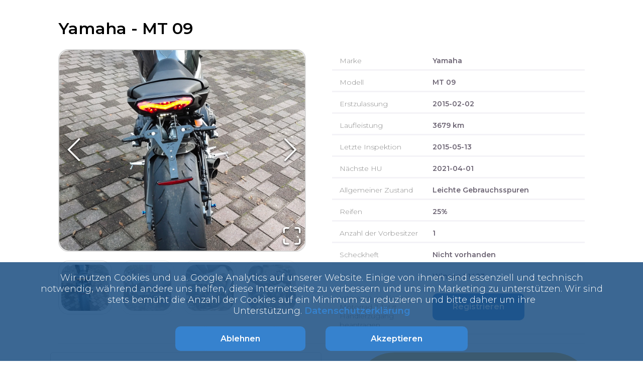

--- FILE ---
content_type: text/html; charset=utf-8
request_url: https://estimoto.de/motorrad/yamaha-mt-09-47246bbf
body_size: 27124
content:
<!DOCTYPE html><html lang="de"><head><meta charSet="utf-8"/><meta name="viewport" content="width=device-width, initial-scale=1.0 maximum-scale=5.0"/><title>Yamaha MT 09 | verkaufen - Estimoto®</title><link rel="icon" href="/images/estimoto-icon.png"/><meta name="description" content="Verkaufen Sie gebrauchte Motorräder, Roller &amp; Quads auf Estimoto - seriöser Ankauf ✓ schnelle Abwicklung ✓ - Jetzt Bewertung einholen"/><meta name="next-head-count" content="5"/><link rel="preload" href="/_next/static/css/f1755dea684e9dfc.css" as="style"/><link rel="preload" href="/_next/static/css/54148556b1be54a9.css" as="style"/><link href="/fonts/Montserrat.css" rel="stylesheet"/><link href="/fonts/Lato.css" rel="stylesheet"/><link rel="stylesheet" href="/_next/static/css/f1755dea684e9dfc.css" data-n-g=""/><link rel="stylesheet" href="/_next/static/css/54148556b1be54a9.css" data-n-p=""/><noscript data-n-css=""></noscript><script defer="" noModule="" src="/_next/static/chunks/polyfills-c67a75d1b6f99dc8.js"></script><script src="/_next/static/chunks/webpack-b2e90abea59c38b5.js" defer=""></script><script src="/_next/static/chunks/framework-a786136857793ef4.js" defer=""></script><script src="/_next/static/chunks/main-508d1439cd3f0f62.js" defer=""></script><script src="/_next/static/chunks/pages/_app-86d699494f030b42.js" defer=""></script><script src="/_next/static/chunks/5675-46b0182a740430bc.js" defer=""></script><script src="/_next/static/chunks/4383-273d6f7d9a131189.js" defer=""></script><script src="/_next/static/chunks/391-31d7a31da786b1be.js" defer=""></script><script src="/_next/static/chunks/6434-469b6cde2f5cf34e.js" defer=""></script><script src="/_next/static/chunks/pages/estimoto/motorrad/%5Bid%5D-31fd1a6b92404229.js" defer=""></script><script src="/_next/static/u874zOPNdbqWXXKHL0CGD/_buildManifest.js" defer=""></script><script src="/_next/static/u874zOPNdbqWXXKHL0CGD/_ssgManifest.js" defer=""></script></head><body><div id="__next"><div class="CookieBanner_cookieBanner__ysLhA"><div class="CookieBanner_textWrapper__641_0">Wir nutzen Cookies und u.a. Google Analytics auf unserer Website. Einige von ihnen sind essenziell und technisch notwendig, während andere uns helfen, diese Internetseite zu verbessern und uns im Marketing zu unterstützen. Wir sind stets bemüht die Anzahl der Cookies auf ein Minimum zu reduzieren und bitte daher um ihre Unterstützung.<!-- --> <a href="/datenschutzerklarung">Datenschutzerklärung</a></div><div class="CookieBanner_buttonContainer__KsfeS"><button data-test-id="" class="Button_buttonWithClickEffect__leWEl Button_darkBlue__H3vWi" type=""><span>Ablehnen</span></button><button data-test-id="acceptCookieButton" class="Button_buttonWithClickEffect__leWEl Button_darkBlue__H3vWi" type=""><span>Akzeptieren</span></button></div></div><noscript><iframe src="https://www.googletagmanager.com/ns.html?id=GTM-WSM68RN" height="0" width="0" style="display:none;visibility:hidden"></iframe></noscript><div><div><div class="SingleMotorcycle_pageContainer__OHILh"><h1>Yamaha<!-- --> - <!-- -->MT 09</h1><section class="SingleMotorcycle_motorcyclePreview__4pGAW"><div class="SingleMotorcycle_galleryContainer__14H1J"><div><div class="image-gallery" aria-live="polite"><div class="image-gallery-content bottom"><div class="image-gallery-slide-wrapper bottom"><button type="button" class="image-gallery-icon image-gallery-left-nav" aria-label="Previous Slide"><svg class="image-gallery-svg" xmlns="http://www.w3.org/2000/svg" viewBox="6 0 12 24" fill="none" stroke="currentColor" stroke-width="1" stroke-linecap="round" stroke-linejoin="round"><polyline points="15 18 9 12 15 6"></polyline></svg></button><button type="button" class="image-gallery-icon image-gallery-right-nav" aria-label="Next Slide"><svg class="image-gallery-svg" xmlns="http://www.w3.org/2000/svg" viewBox="6 0 12 24" fill="none" stroke="currentColor" stroke-width="1" stroke-linecap="round" stroke-linejoin="round"><polyline points="9 18 15 12 9 6"></polyline></svg></button><div class="image-gallery-swipe"><div class="image-gallery-slides"><div aria-label="Go to Slide 1" tabindex="-1" class="image-gallery-slide  center " style="display:inherit;-webkit-transform:translate3d(0%, 0, 0);-moz-transform:translate3d(0%, 0, 0);-ms-transform:translate3d(0%, 0, 0);-o-transform:translate3d(0%, 0, 0);transform:translate3d(0%, 0, 0)" role="button"><img class="image-gallery-image" src="https://drlegxzubtnht.cloudfront.net/uploads/photo/19862/f39d67a268.jpeg?Expires=1768787712&amp;Signature=[base64]~Y4ty7hQGreKRT-jaKDHFfcABPZFQ3pk1dq-JQc5ybLc6kDXIXLVY~DV5v5ECo4s1oJ-sDmNzhHycPdI6Q__&amp;Key-Pair-Id=K2FMK1DNII398E" alt="Hauptbild bild 1 YamahaMT 09" srcSet="" height="400px" width="" sizes="" title="" loading="lazy"/></div><div aria-label="Go to Slide 2" tabindex="-1" class="image-gallery-slide  right " style="display:inherit;-webkit-transform:translate3d(100%, 0, 0);-moz-transform:translate3d(100%, 0, 0);-ms-transform:translate3d(100%, 0, 0);-o-transform:translate3d(100%, 0, 0);transform:translate3d(100%, 0, 0)" role="button"><img class="image-gallery-image" src="https://drlegxzubtnht.cloudfront.net/uploads/photo/19862/78b9f82a37.jpeg?Expires=1768788517&amp;Signature=B0ecbwNbsURBto9oQtvXv~7IvyYZzlp4Lll-z9wjJInDctpWm90iFhD319ns52HULeGjMNPRbgZtbpLS5ZVupYEORZWY-7XuQFLI1CaFqZ~9KvbAfxHJBWEV2l4m463dcZflFgRrAPgo2-fNrrHIMaQcWkvao3-n5YSA~7NepSG~gL0HY4LeSdUbA0QhTATntD2set-mk43d~HBUJnjxB~YFuU6gb~eFbbhNQd7CfaaC9QPZl~wsgEiZ1AvHZgX~TJeWA8hpq4pV47vuSo2ilvaegGZRyp6w~~bN41qBVUvwYzb7kA5AAaliK27rOm66CgiqHIBTqO6AJPI3AKzuwg__&amp;Key-Pair-Id=K2FMK1DNII398E" alt="Hauptbild bild 2 YamahaMT 09" srcSet="" height="400px" width="" sizes="" title="" loading="lazy"/></div><div aria-label="Go to Slide 3" tabindex="-1" class="image-gallery-slide  " style="display:inherit;-webkit-transform:translate3d(200%, 0, 0);-moz-transform:translate3d(200%, 0, 0);-ms-transform:translate3d(200%, 0, 0);-o-transform:translate3d(200%, 0, 0);transform:translate3d(200%, 0, 0)" role="button"><img class="image-gallery-image" src="https://drlegxzubtnht.cloudfront.net/uploads/photo/19862/6baca9f3d8.jpeg?Expires=1768788517&amp;Signature=P3gGF6UeIPajrOI26~9c6cfntMuu220h4utpQPMUlpYgLEt0vK0V703FXMjA5bJmeakJiWJTKBiAVzPMrQkwtQiY8BUWbh0Q5n3wR~vjdSV0bDOWvMjwwBFltTvXGnL2r2~iUkmE6Q8G7AfTaJ63ksrJdq-2qdpeNy3JL4bWeY8M5E~lxRNBa8H17qu68Y13Bm5amWB7wpCKdXojMr-TXksorojkG5ET25d96tnTeMAlVg5FP5kQuVAVBYzHybn7I4A3sCujpey1j2mK8-Wi9dIt1kcT~pIVsluxJ~jmFkc-O26dIyIy1wLKMnpJfj8-4UYu5N0ciAYOls2DJFAEcg__&amp;Key-Pair-Id=K2FMK1DNII398E" alt="Hauptbild bild 3 YamahaMT 09" srcSet="" height="400px" width="" sizes="" title="" loading="lazy"/></div><div aria-label="Go to Slide 4" tabindex="-1" class="image-gallery-slide  " style="display:inherit;-webkit-transform:translate3d(300%, 0, 0);-moz-transform:translate3d(300%, 0, 0);-ms-transform:translate3d(300%, 0, 0);-o-transform:translate3d(300%, 0, 0);transform:translate3d(300%, 0, 0)" role="button"><img class="image-gallery-image" src="https://drlegxzubtnht.cloudfront.net/uploads/photo/19862/dab26d86dd.jpeg?Expires=1768788517&amp;Signature=KYazfgznJzj15xoVc-fw3ejinhQ8LnK3kVcAKGxBZ742yHN1UUdl-42VqCO5Yisz~yE2Rp7x~a-OOxmebKqb7SKnNVkwnFey9VhgZCI7Zl9zZvrHa9mVPEF2cDA3-3rMmVJDoTk5ZwyRHAlrbvgezYjEoZEcE35LnXpZ2ekClU1hOBH-EyZ6Aa951vAyrlzpFnIdPok01e6LWmLMJXissd2HTn64xrGwHA7PXC0N9tS-lGFdZihVp~yVxCxOnFaHZo-YN57T8d8mbJakBKCiTkO02mYAuYx7ukBtRP78X5KvYCz4xJm~YIek7xWZkm9hO10tD6Rm4TDUdcdLsZBsQg__&amp;Key-Pair-Id=K2FMK1DNII398E" alt="Hauptbild bild 4 YamahaMT 09" srcSet="" height="400px" width="" sizes="" title="" loading="lazy"/></div><div aria-label="Go to Slide 5" tabindex="-1" class="image-gallery-slide  " style="display:inherit;-webkit-transform:translate3d(400%, 0, 0);-moz-transform:translate3d(400%, 0, 0);-ms-transform:translate3d(400%, 0, 0);-o-transform:translate3d(400%, 0, 0);transform:translate3d(400%, 0, 0)" role="button"><img class="image-gallery-image" src="https://drlegxzubtnht.cloudfront.net/uploads/photo/19862/beed3f02cd.jpeg?Expires=1768788517&amp;Signature=V96oPJ~0hCOSAXMH9ffULeTXKnknUu2zcWi8MTjrY7ViWaOzYXB1X2oHEk3uffm7wW-gER3Zx-Z8zx8jJNoPjdLV27r-yy87xTcW6az2JdtX1DUVEeqDiOOUmBoiBnSDJeCL7THRc0v~vg1iNuhwx9~tPgk4Lar5NRbVXfPVGvomehjfY6w~4CmEuTq4wj1GsXuEYpWAV~wHW7rJrtPzwoffa3akYYtUP5NNgfB5OAjQRWDvBm~6fr~FAJHwXBgK5Q0y2Nm5Xk9S~mkABDbnD39t71WLdDx3vpBAslWYxs1wKKZ9uGOvvgRsQWy5qFXKDsTPNEPiucTMEzX9uMtGoQ__&amp;Key-Pair-Id=K2FMK1DNII398E" alt="Hauptbild bild 5 YamahaMT 09" srcSet="" height="400px" width="" sizes="" title="" loading="lazy"/></div><div aria-label="Go to Slide 6" tabindex="-1" class="image-gallery-slide  " style="display:inherit;-webkit-transform:translate3d(500%, 0, 0);-moz-transform:translate3d(500%, 0, 0);-ms-transform:translate3d(500%, 0, 0);-o-transform:translate3d(500%, 0, 0);transform:translate3d(500%, 0, 0)" role="button"><img class="image-gallery-image" src="https://drlegxzubtnht.cloudfront.net/uploads/photo/19862/a99a899972.jpeg?Expires=1768788517&amp;Signature=pQd~Fjp8Rtxe13stIjo~KXH4ev47GcE1AvjJlgsSSJl8pUhlpAGRAqByzyVo9PndLw9yPfGZvr0u2os~V3vWW3-VgEwAiU9eC5tv2kHNOx0E~LDSoBVuBZgwNKxKVamsfM3u-MwuESQwF9mFI89wfVLvzEi0oBNSdUH92~1WVtJ6W4Qa44hP7UUke8cvPaONRhG0RaupaW-FiM2GtAJnsyIFTHIKoujtMiQ0ydCt~YPitJSZdhgQcHF5wZ~hK5ZXFaJ7JyH056ZmLWb0uLhzwQXzprIKwJVkVITfdnJiOgnHirZEvlyJfGlv5Z1pxZJ2Ux5~7lY9hHsr5Wl6C67N1w__&amp;Key-Pair-Id=K2FMK1DNII398E" alt="Hauptbild bild 6 YamahaMT 09" srcSet="" height="400px" width="" sizes="" title="" loading="lazy"/></div><div aria-label="Go to Slide 7" tabindex="-1" class="image-gallery-slide  " style="display:inherit;-webkit-transform:translate3d(600%, 0, 0);-moz-transform:translate3d(600%, 0, 0);-ms-transform:translate3d(600%, 0, 0);-o-transform:translate3d(600%, 0, 0);transform:translate3d(600%, 0, 0)" role="button"><img class="image-gallery-image" src="https://drlegxzubtnht.cloudfront.net/uploads/photo/19862/9235d31e36.jpeg?Expires=1768788517&amp;Signature=L4vTZwMw78xtTWD7tH~~CbZDN1oLHQxQvZtavL5hyGHUvy-~baWHbjaruhxYy00wy64GYJV-rWLqXilRqQ3DEri0M-llAsHrbmNt2Pagc8MwZMAcv5WN28kJsNBsFPbpefVc44ogD5d7FZXZxpgbz9T5FLWDOSyT2lLT7MuiZQYnlBFsaKOrDHTcQyY7kKTcgaXyYg3PhmIPDAL-fqtETevybhEPsXIITHkve~O-SiX577rIDrWip9jLFoXmimTsUs3MtZATGlyOeJkNT8wYHeNiEKmLC3cdUyjwHRm9ymBk83YC5mAOJcXyBDD5~sImFD7~3J3tmcQxgkry17iNVQ__&amp;Key-Pair-Id=K2FMK1DNII398E" alt="Hauptbild bild 7 YamahaMT 09" srcSet="" height="400px" width="" sizes="" title="" loading="lazy"/></div><div aria-label="Go to Slide 8" tabindex="-1" class="image-gallery-slide  left " style="display:inherit;-webkit-transform:translate3d(-100%, 0, 0);-moz-transform:translate3d(-100%, 0, 0);-ms-transform:translate3d(-100%, 0, 0);-o-transform:translate3d(-100%, 0, 0);transform:translate3d(-100%, 0, 0)" role="button"><img class="image-gallery-image" src="https://drlegxzubtnht.cloudfront.net/uploads/photo/19862/48b2435253.jpeg?Expires=1768788517&amp;Signature=H~HuodQ1h86rKeRsf1t2NDCrbgiNK4h5u7BEmuKsEqNeny1gZu44HBcsfT1c2VVWvWMd6d3Ue-wPdQmK9D9Y8IdvheBQ5gPhQdR35RoNXMG5CfJwD7rzmN2QpyjTMAvXBLrPFVWCbcrOEG5Rn6fsFtkrSib3RcIW~K9Vueqc0SnaKC90qj2JdPgbdIF3loifLGC3SHvgLZNOQEL7dsD5G9gGgthv5PcVv4xC5rmDfLTqlMsx1RoXodm3mfIUj1LgvmLFGnfo5Z0giD0NpzhMadgFjJQ9mghgytm3AwMDGpCTo27apmwYtQcc1MAGoKeQqVfu0VDbkUUVlXJw00-JkA__&amp;Key-Pair-Id=K2FMK1DNII398E" alt="Hauptbild bild 8 YamahaMT 09" srcSet="" height="400px" width="" sizes="" title="" loading="lazy"/></div></div></div><button type="button" class="image-gallery-icon image-gallery-fullscreen-button" aria-label="Open Fullscreen"><svg class="image-gallery-svg" xmlns="http://www.w3.org/2000/svg" viewBox="0 0 24 24" fill="none" stroke="currentColor" stroke-width="2" stroke-linecap="round" stroke-linejoin="round"><path d="M8 3H5a2 2 0 0 0-2 2v3m18 0V5a2 2 0 0 0-2-2h-3m0 18h3a2 2 0 0 0 2-2v-3M3 16v3a2 2 0 0 0 2 2h3"></path></svg></button></div><div class="image-gallery-thumbnails-wrapper bottom thumbnails-swipe-horizontal"><div class="image-gallery-thumbnails"><nav class="image-gallery-thumbnails-container" style="-webkit-transform:translate3d(0px, 0, 0);-moz-transform:translate3d(0px, 0, 0);-ms-transform:translate3d(0px, 0, 0);-o-transform:translate3d(0px, 0, 0);transform:translate3d(0px, 0, 0);transition:all 450ms ease-out" aria-label="Thumbnail Navigation"><button type="button" tabindex="0" aria-pressed="true" aria-label="Go to Slide 1" class="image-gallery-thumbnail active"><span class="image-gallery-thumbnail-inner"><img class="image-gallery-thumbnail-image" src="https://drlegxzubtnht.cloudfront.net/uploads/photo/19862/f39d67a268.jpeg?Expires=1768787712&amp;Signature=[base64]~Y4ty7hQGreKRT-jaKDHFfcABPZFQ3pk1dq-JQc5ybLc6kDXIXLVY~DV5v5ECo4s1oJ-sDmNzhHycPdI6Q__&amp;Key-Pair-Id=K2FMK1DNII398E" height="95px" width="95px" alt="Bild 1 YamahaMT 09" loading="lazy"/></span></button><button type="button" tabindex="0" aria-pressed="false" aria-label="Go to Slide 2" class="image-gallery-thumbnail"><span class="image-gallery-thumbnail-inner"><img class="image-gallery-thumbnail-image" src="https://drlegxzubtnht.cloudfront.net/uploads/photo/19862/78b9f82a37.jpeg?Expires=1768788517&amp;Signature=B0ecbwNbsURBto9oQtvXv~7IvyYZzlp4Lll-z9wjJInDctpWm90iFhD319ns52HULeGjMNPRbgZtbpLS5ZVupYEORZWY-7XuQFLI1CaFqZ~9KvbAfxHJBWEV2l4m463dcZflFgRrAPgo2-fNrrHIMaQcWkvao3-n5YSA~7NepSG~gL0HY4LeSdUbA0QhTATntD2set-mk43d~HBUJnjxB~YFuU6gb~eFbbhNQd7CfaaC9QPZl~wsgEiZ1AvHZgX~TJeWA8hpq4pV47vuSo2ilvaegGZRyp6w~~bN41qBVUvwYzb7kA5AAaliK27rOm66CgiqHIBTqO6AJPI3AKzuwg__&amp;Key-Pair-Id=K2FMK1DNII398E" height="95px" width="95px" alt="Bild 2 YamahaMT 09" loading="lazy"/></span></button><button type="button" tabindex="0" aria-pressed="false" aria-label="Go to Slide 3" class="image-gallery-thumbnail"><span class="image-gallery-thumbnail-inner"><img class="image-gallery-thumbnail-image" src="https://drlegxzubtnht.cloudfront.net/uploads/photo/19862/6baca9f3d8.jpeg?Expires=1768788517&amp;Signature=P3gGF6UeIPajrOI26~9c6cfntMuu220h4utpQPMUlpYgLEt0vK0V703FXMjA5bJmeakJiWJTKBiAVzPMrQkwtQiY8BUWbh0Q5n3wR~vjdSV0bDOWvMjwwBFltTvXGnL2r2~iUkmE6Q8G7AfTaJ63ksrJdq-2qdpeNy3JL4bWeY8M5E~lxRNBa8H17qu68Y13Bm5amWB7wpCKdXojMr-TXksorojkG5ET25d96tnTeMAlVg5FP5kQuVAVBYzHybn7I4A3sCujpey1j2mK8-Wi9dIt1kcT~pIVsluxJ~jmFkc-O26dIyIy1wLKMnpJfj8-4UYu5N0ciAYOls2DJFAEcg__&amp;Key-Pair-Id=K2FMK1DNII398E" height="95px" width="95px" alt="Bild 3 YamahaMT 09" loading="lazy"/></span></button><button type="button" tabindex="0" aria-pressed="false" aria-label="Go to Slide 4" class="image-gallery-thumbnail"><span class="image-gallery-thumbnail-inner"><img class="image-gallery-thumbnail-image" src="https://drlegxzubtnht.cloudfront.net/uploads/photo/19862/dab26d86dd.jpeg?Expires=1768788517&amp;Signature=KYazfgznJzj15xoVc-fw3ejinhQ8LnK3kVcAKGxBZ742yHN1UUdl-42VqCO5Yisz~yE2Rp7x~a-OOxmebKqb7SKnNVkwnFey9VhgZCI7Zl9zZvrHa9mVPEF2cDA3-3rMmVJDoTk5ZwyRHAlrbvgezYjEoZEcE35LnXpZ2ekClU1hOBH-EyZ6Aa951vAyrlzpFnIdPok01e6LWmLMJXissd2HTn64xrGwHA7PXC0N9tS-lGFdZihVp~yVxCxOnFaHZo-YN57T8d8mbJakBKCiTkO02mYAuYx7ukBtRP78X5KvYCz4xJm~YIek7xWZkm9hO10tD6Rm4TDUdcdLsZBsQg__&amp;Key-Pair-Id=K2FMK1DNII398E" height="95px" width="95px" alt="Bild 4 YamahaMT 09" loading="lazy"/></span></button><button type="button" tabindex="0" aria-pressed="false" aria-label="Go to Slide 5" class="image-gallery-thumbnail"><span class="image-gallery-thumbnail-inner"><img class="image-gallery-thumbnail-image" src="https://drlegxzubtnht.cloudfront.net/uploads/photo/19862/beed3f02cd.jpeg?Expires=1768788517&amp;Signature=V96oPJ~0hCOSAXMH9ffULeTXKnknUu2zcWi8MTjrY7ViWaOzYXB1X2oHEk3uffm7wW-gER3Zx-Z8zx8jJNoPjdLV27r-yy87xTcW6az2JdtX1DUVEeqDiOOUmBoiBnSDJeCL7THRc0v~vg1iNuhwx9~tPgk4Lar5NRbVXfPVGvomehjfY6w~4CmEuTq4wj1GsXuEYpWAV~wHW7rJrtPzwoffa3akYYtUP5NNgfB5OAjQRWDvBm~6fr~FAJHwXBgK5Q0y2Nm5Xk9S~mkABDbnD39t71WLdDx3vpBAslWYxs1wKKZ9uGOvvgRsQWy5qFXKDsTPNEPiucTMEzX9uMtGoQ__&amp;Key-Pair-Id=K2FMK1DNII398E" height="95px" width="95px" alt="Bild 5 YamahaMT 09" loading="lazy"/></span></button><button type="button" tabindex="0" aria-pressed="false" aria-label="Go to Slide 6" class="image-gallery-thumbnail"><span class="image-gallery-thumbnail-inner"><img class="image-gallery-thumbnail-image" src="https://drlegxzubtnht.cloudfront.net/uploads/photo/19862/a99a899972.jpeg?Expires=1768788517&amp;Signature=pQd~Fjp8Rtxe13stIjo~KXH4ev47GcE1AvjJlgsSSJl8pUhlpAGRAqByzyVo9PndLw9yPfGZvr0u2os~V3vWW3-VgEwAiU9eC5tv2kHNOx0E~LDSoBVuBZgwNKxKVamsfM3u-MwuESQwF9mFI89wfVLvzEi0oBNSdUH92~1WVtJ6W4Qa44hP7UUke8cvPaONRhG0RaupaW-FiM2GtAJnsyIFTHIKoujtMiQ0ydCt~YPitJSZdhgQcHF5wZ~hK5ZXFaJ7JyH056ZmLWb0uLhzwQXzprIKwJVkVITfdnJiOgnHirZEvlyJfGlv5Z1pxZJ2Ux5~7lY9hHsr5Wl6C67N1w__&amp;Key-Pair-Id=K2FMK1DNII398E" height="95px" width="95px" alt="Bild 6 YamahaMT 09" loading="lazy"/></span></button><button type="button" tabindex="0" aria-pressed="false" aria-label="Go to Slide 7" class="image-gallery-thumbnail"><span class="image-gallery-thumbnail-inner"><img class="image-gallery-thumbnail-image" src="https://drlegxzubtnht.cloudfront.net/uploads/photo/19862/9235d31e36.jpeg?Expires=1768788517&amp;Signature=L4vTZwMw78xtTWD7tH~~CbZDN1oLHQxQvZtavL5hyGHUvy-~baWHbjaruhxYy00wy64GYJV-rWLqXilRqQ3DEri0M-llAsHrbmNt2Pagc8MwZMAcv5WN28kJsNBsFPbpefVc44ogD5d7FZXZxpgbz9T5FLWDOSyT2lLT7MuiZQYnlBFsaKOrDHTcQyY7kKTcgaXyYg3PhmIPDAL-fqtETevybhEPsXIITHkve~O-SiX577rIDrWip9jLFoXmimTsUs3MtZATGlyOeJkNT8wYHeNiEKmLC3cdUyjwHRm9ymBk83YC5mAOJcXyBDD5~sImFD7~3J3tmcQxgkry17iNVQ__&amp;Key-Pair-Id=K2FMK1DNII398E" height="95px" width="95px" alt="Bild 7 YamahaMT 09" loading="lazy"/></span></button><button type="button" tabindex="0" aria-pressed="false" aria-label="Go to Slide 8" class="image-gallery-thumbnail"><span class="image-gallery-thumbnail-inner"><img class="image-gallery-thumbnail-image" src="https://drlegxzubtnht.cloudfront.net/uploads/photo/19862/48b2435253.jpeg?Expires=1768788517&amp;Signature=H~HuodQ1h86rKeRsf1t2NDCrbgiNK4h5u7BEmuKsEqNeny1gZu44HBcsfT1c2VVWvWMd6d3Ue-wPdQmK9D9Y8IdvheBQ5gPhQdR35RoNXMG5CfJwD7rzmN2QpyjTMAvXBLrPFVWCbcrOEG5Rn6fsFtkrSib3RcIW~K9Vueqc0SnaKC90qj2JdPgbdIF3loifLGC3SHvgLZNOQEL7dsD5G9gGgthv5PcVv4xC5rmDfLTqlMsx1RoXodm3mfIUj1LgvmLFGnfo5Z0giD0NpzhMadgFjJQ9mghgytm3AwMDGpCTo27apmwYtQcc1MAGoKeQqVfu0VDbkUUVlXJw00-JkA__&amp;Key-Pair-Id=K2FMK1DNII398E" height="95px" width="95px" alt="Bild 8 YamahaMT 09" loading="lazy"/></span></button></nav></div></div></div></div><style>
        .image-gallery-slides {
          border: 2px solid #DADADA;
          border-radius: 20px
        }
        .image-gallery-svg {
          height: 97px !important;
          width: 42px !important;
        }
        .image-gallery-svg:hover {
          color: #57c2ef;
        }
        .image-gallery-fullscreen-button {
          height: 87px;
          padding: 7px;
        }
        .active {
          border: 1px solid #DADADA !important;
          opacity: 1 !important;
        }
        .image-gallery-thumbnail {
          opacity: 0.5;
          padding: 5px;
          border: 1px solid #DADADA;
          margin-right: 15px;
          margin-top: 1em;
          width: 107px;
          height: 107px;
          cursor: pointer;
          border-radius: 20px;
        }
        .image-gallery-thumbnail img{
          height: 92px;
          object-fit: cover;
          border-radius: 20px;
        }
        .image-gallery-thumbnail:hover {
          opacity: 1;
          padding: 4px;
          border: 1px solid #57c2ef !important;
        }
        .image-gallery-slide img {
          border-radius: 20px;
          object-fit: cover !important;
        }
        .image-gallery-slide-wrapper {
          position: relative;
          overflow: hidden;
        }
        .fullscreen .image-gallery-slide img {
          min-height: 80vh;
        }
        .image-gallery-icon:hover {
          color: #57c2ef;
        }
        @media (max-width: 900px) {
          .image-gallery-thumbnails {
            display: none;
          }
          .image-gallery-slide-wrapper:after{
            width: 170%;
            left: -36%;
            top: 42%;
            font-size: 22px;
            height: 44px;
            transform: rotate(52deg);
          }
        }
      </style></div></div><div class="SingleMotorcycle_previewRightSection__7cPAq"><div class="SingleMotorcycle_singleProp__B2bKE"><div class="SingleMotorcycle_propName__JBj0i">Marke</div><div class="SingleMotorcycle_propVal__WLYWV">Yamaha</div></div><div class="SingleMotorcycle_singleProp__B2bKE"><div class="SingleMotorcycle_propName__JBj0i">Modell</div><div class="SingleMotorcycle_propVal__WLYWV">MT 09</div></div><div class="SingleMotorcycle_singleProp__B2bKE"><div class="SingleMotorcycle_propName__JBj0i">Erstzulassung</div><div class="SingleMotorcycle_propVal__WLYWV">2015-02-02</div></div><div class="SingleMotorcycle_singleProp__B2bKE"><div class="SingleMotorcycle_propName__JBj0i">Laufleistung</div><div class="SingleMotorcycle_propVal__WLYWV">3679<!-- --> km</div></div><div class="SingleMotorcycle_singleProp__B2bKE"><div class="SingleMotorcycle_propName__JBj0i">Letzte Inspektion</div><div class="SingleMotorcycle_propVal__WLYWV">2015-05-13</div></div><div class="SingleMotorcycle_singleProp__B2bKE"><div class="SingleMotorcycle_propName__JBj0i">Nächste HU</div><div class="SingleMotorcycle_propVal__WLYWV">2021-04-01</div></div><div class="SingleMotorcycle_singleProp__B2bKE"><div class="SingleMotorcycle_propName__JBj0i">Allgemeiner Zustand</div><div class="SingleMotorcycle_propVal__WLYWV">Leichte Gebrauchsspuren</div></div><div class="SingleMotorcycle_singleProp__B2bKE"><div class="SingleMotorcycle_propName__JBj0i">Reifen</div><div class="SingleMotorcycle_propVal__WLYWV">25%</div></div><div class="SingleMotorcycle_singleProp__B2bKE"><div class="SingleMotorcycle_propName__JBj0i">Anzahl der Vorbesitzer</div><div class="SingleMotorcycle_propVal__WLYWV">1</div></div><div class="SingleMotorcycle_singleProp__B2bKE"><div class="SingleMotorcycle_propName__JBj0i">Scheckheft</div><div class="SingleMotorcycle_propVal__WLYWV">Nicht vorhanden</div></div><div class="SingleMotorcycle_singleProp__B2bKE"><div class="SingleMotorcycle_propName__JBj0i">Stadt</div><div class="SingleMotorcycle_propVal__WLYWV">Winsen<!-- --> <!-- -->21423</div></div><div class="SingleMotorcycle_singleProp__B2bKE"><div class="SingleMotorcycle_propName__JBj0i">Interesse an diesem Motorrad ? Jetzt Händlerzugang beantragen</div><div class="SingleMotorcycle_propVal__WLYWV"><a href="https://estigroup.de"><button data-test-id="" class="Button_regularButton__p6j2P Button_darkBlue__H3vWi" type="">Registrieren</button></a></div></div></div></section></div><div class="SingleMotorcycle_motorcycleDescriptionSection__koC65"><div class="SingleMotorcycle_leftCol__iBMfJ"><div class="SingleMotorcycle_table__P1jc5"><div class="SingleMotorcycle_sigleProp__7oP3h"><span> <!-- -->Verschleißteile<!-- --> </span><h4>unbekannt</h4></div><div class="SingleMotorcycle_sigleProp__7oP3h"><span> <!-- -->Unfallfrei<!-- --> </span><div>Nein</div></div><div class="SingleMotorcycle_sigleProp__7oP3h" data-test-id="accept_form_not_wrecked"><span> <!-- -->Umkippfrei<!-- --> </span><div>Nein</div></div><div class="SingleMotorcycle_sigleProp__7oP3h" data-test-id="accept_form_abs"><span> <!-- -->ABS<!-- --> </span><div>Ja</div></div></div><div class="SingleMotorcycle_singleRow___hbir"><div class="SingleMotorcycle_sigleProp__7oP3h" data-test-id="accept_form_defects"><span> <!-- -->Technische Schäden/Mängel<!-- --> </span><h4>Nein</h4></div></div><div class="SingleMotorcycle_singleRow___hbir"><div class="SingleMotorcycle_sigleProp__7oP3h" data-test-id="accept_form_defects"><span> <!-- -->Beschreibung Zubehör<!-- --> </span><h4>Highsiderlenkerendenspiegel, RAM Mount mit Tomtom Rider 410 Great Rides Edition und Stromversorgung über Bordnetz, Ixil Hyperlow Sportauspuff inkl. Krümmer, GB Racing Motorschutzabdeckungen, V-Trec Brems- und Kupplungshebel, Carbon Hinterradabdeckung, Carbon Tachoblende von Puig, Lauflichtblinker, LED-Rücklicht, LED Kennzeichenbeleuchtung, kurzer Kennzeichenhalter</h4></div></div><div class="SingleMotorcycle_table__P1jc5"><div class="SingleMotorcycle_sigleProp__7oP3h"><span> <!-- -->Originallackierung<!-- --> </span><div>Nein</div></div><div class="SingleMotorcycle_sigleProp__7oP3h"><span> <!-- -->Herkunftsland<!-- --> </span><h4>imported_vehicle_options.Importneufahrzeug mit 2 Jahren Werkstattgarantie bei Auslieferung, Ursprungsland leider unbekannt</h4></div></div><div class="SingleMotorcycle_singleRow___hbir"><div class="SingleMotorcycle_linksContainer__GzS4n"><span>Nutzen Sie das umfangreiche Serviceangebot von Estimoto® :</span><a href="/wir-kaufen-dein-motorrad">Wir kaufen dein Motorrad</a><a href="/motorrad-verkaufen-hamburg">Motorrad verkaufen Hamburg</a><a href="/yamaha-verkaufen">Yamaha verkaufen</a></div></div></div><div class="SingleMotorcycle_rightCol__xU1pE"><div id="firstStepForm"><div class="EstimotoSmallFirstStepForm_estimotoSmallFirstStepForm__S5dp_"><div class="EstimotoSmallFirstStepForm_mobileForm__11_cU"><form noValidate=""><div class="EstimotoSmallFirstStepForm_imageContainer__sKZ6h"><img alt="small Motorbike" loading="lazy" width="230" height="118" decoding="async" data-nimg="1" style="color:transparent" srcSet="/_next/image?url=%2Fimages%2Fsmall-motorbike.png&amp;w=256&amp;q=100 1x, /_next/image?url=%2Fimages%2Fsmall-motorbike.png&amp;w=640&amp;q=100 2x" src="/_next/image?url=%2Fimages%2Fsmall-motorbike.png&amp;w=640&amp;q=100"/></div><h2> <!-- -->Motorrad verkaufen?<br/><span class="EstimotoSmallFirstStepForm_subTitle__ujWUH">Jetzt kostenlos und unverbindlich bewerten</span></h2><div name="barnd" class="Select_inputContainer___6w7d"><label class="Select_screenReadersOnly__1AW8x" for="barnd">Marke</label><style data-emotion="css b62m3t-container">.css-b62m3t-container{position:relative;box-sizing:border-box;}</style><div class=" css-b62m3t-container"><style data-emotion="css 7pg0cj-a11yText">.css-7pg0cj-a11yText{z-index:9999;border:0;clip:rect(1px, 1px, 1px, 1px);height:1px;width:1px;position:absolute;overflow:hidden;padding:0;white-space:nowrap;}</style><span id="react-select-barnd-live-region" class="css-7pg0cj-a11yText"></span><span aria-live="polite" aria-atomic="false" aria-relevant="additions text" class="css-7pg0cj-a11yText"></span><style data-emotion="css 1q0ppcn-control">.css-1q0ppcn-control{-webkit-align-items:center;-webkit-box-align:center;-ms-flex-align:center;align-items:center;background-color:white;border-color:hsl(0, 0%, 80%);border-radius:10px;border-style:solid;border-width:1px;box-shadow:none;cursor:pointer;display:-webkit-box;display:-webkit-flex;display:-ms-flexbox;display:flex;-webkit-box-flex-wrap:wrap;-webkit-flex-wrap:wrap;-ms-flex-wrap:wrap;flex-wrap:wrap;-webkit-box-pack:justify;-webkit-justify-content:space-between;justify-content:space-between;min-height:38px;outline:0!important;position:relative;-webkit-transition:all 0s;transition:all 0s;box-sizing:border-box;border:none;height:50px;}.css-1q0ppcn-control:hover{border-color:hsl(0, 0%, 70%);}.css-1q0ppcn-control input{font-size:16px!important;}</style><div class=" css-1q0ppcn-control"><div style="display:flex;align-items:start;width:100%;flex:1"><div style="position:absolute;font-weight:normal;padding:15px;line-height:35px;font-size:12px;top:-17px;color:#757575;display:none"><div style="display:flex;align-items:center;z-index:1;position:relative">Marke</div></div><style data-emotion="css yc9mm7">.css-yc9mm7{-webkit-align-items:center;-webkit-box-align:center;-ms-flex-align:center;align-items:center;display:grid;-webkit-flex:1;-ms-flex:1;flex:1;-webkit-box-flex-wrap:wrap;-webkit-flex-wrap:wrap;-ms-flex-wrap:wrap;flex-wrap:wrap;padding:15px!important;-webkit-overflow-scrolling:touch;position:relative;overflow:hidden;box-sizing:border-box;font-size:15px!important;}</style><div class=" css-yc9mm7"><style data-emotion="css 14el2xx-placeholder">.css-14el2xx-placeholder{color:hsl(0, 0%, 50%);grid-area:1/1/2/3;margin-left:2px;margin-right:2px;box-sizing:border-box;}</style><div class=" css-14el2xx-placeholder" id="react-select-barnd-placeholder"><div style="display:flex;align-items:center">Marke</div></div><style data-emotion="css 1hac4vs-dummyInput">.css-1hac4vs-dummyInput{background:0;border:0;caret-color:transparent;font-size:inherit;grid-area:1/1/2/3;outline:0;padding:0;width:1px;color:transparent;left:-100px;opacity:0;position:relative;-webkit-transform:scale(.01);-moz-transform:scale(.01);-ms-transform:scale(.01);transform:scale(.01);}</style><input id="react-select-barnd-input" tabindex="0" inputMode="none" aria-autocomplete="list" aria-expanded="false" aria-haspopup="true" aria-label="barnd" aria-labelledby="barnd" role="combobox" aria-readonly="true" aria-describedby="react-select-barnd-placeholder" class="css-1hac4vs-dummyInput" value=""/></div><style data-emotion="css xytfy9">.css-xytfy9{-webkit-align-items:center;-webkit-box-align:center;-ms-flex-align:center;align-items:center;-webkit-align-self:stretch;-ms-flex-item-align:stretch;align-self:stretch;display:-webkit-box;display:-webkit-flex;display:-ms-flexbox;display:flex;-webkit-flex-shrink:0;-ms-flex-negative:0;flex-shrink:0;box-sizing:border-box;margin-right:20px;}</style><div class=" css-xytfy9"><style data-emotion="css 1hyfx7x">.css-1hyfx7x{display:none;}</style><span class=" css-1hyfx7x"></span><style data-emotion="css tlfecz-indicatorContainer">.css-tlfecz-indicatorContainer{color:hsl(0, 0%, 80%);display:-webkit-box;display:-webkit-flex;display:-ms-flexbox;display:flex;padding:8px;-webkit-transition:color 150ms;transition:color 150ms;box-sizing:border-box;}.css-tlfecz-indicatorContainer:hover{color:hsl(0, 0%, 60%);}</style><div class=" css-tlfecz-indicatorContainer" aria-hidden="true"><div class="Select_dropDownIcon__RIB7U"></div></div></div></div></div><input type="hidden" name="barnd" value=""/></div><span class="Select_required__audbl">*</span></div><div class="TextInputWithAutoComplete_componentWrapper__H5E_0"><div class="TextInputWithAutoComplete_inputContainer___nnSd"><input class="TextInputWithAutoComplete_textInput__U9pEG" type="text" placeholder="Modell" autoComplete="off" required="" name="model" value=""/><label class="TextInputWithAutoComplete_screenReadersOnly__NnXZP" for="model">Modell</label><span class="TextInputWithAutoComplete_required__J6lxZ">*</span></div></div><div name="general_condition" class="Select_inputContainer___6w7d"><label class="Select_screenReadersOnly__1AW8x" for="general_condition">Allgemeiner Zustand</label><style data-emotion="css b62m3t-container">.css-b62m3t-container{position:relative;box-sizing:border-box;}</style><div class=" css-b62m3t-container"><style data-emotion="css 7pg0cj-a11yText">.css-7pg0cj-a11yText{z-index:9999;border:0;clip:rect(1px, 1px, 1px, 1px);height:1px;width:1px;position:absolute;overflow:hidden;padding:0;white-space:nowrap;}</style><span id="react-select-general_condition-live-region" class="css-7pg0cj-a11yText"></span><span aria-live="polite" aria-atomic="false" aria-relevant="additions text" class="css-7pg0cj-a11yText"></span><style data-emotion="css 1q0ppcn-control">.css-1q0ppcn-control{-webkit-align-items:center;-webkit-box-align:center;-ms-flex-align:center;align-items:center;background-color:white;border-color:hsl(0, 0%, 80%);border-radius:10px;border-style:solid;border-width:1px;box-shadow:none;cursor:pointer;display:-webkit-box;display:-webkit-flex;display:-ms-flexbox;display:flex;-webkit-box-flex-wrap:wrap;-webkit-flex-wrap:wrap;-ms-flex-wrap:wrap;flex-wrap:wrap;-webkit-box-pack:justify;-webkit-justify-content:space-between;justify-content:space-between;min-height:38px;outline:0!important;position:relative;-webkit-transition:all 0s;transition:all 0s;box-sizing:border-box;border:none;height:50px;}.css-1q0ppcn-control:hover{border-color:hsl(0, 0%, 70%);}.css-1q0ppcn-control input{font-size:16px!important;}</style><div class=" css-1q0ppcn-control"><div style="display:flex;align-items:start;width:100%;flex:1"><div style="position:absolute;font-weight:normal;padding:15px;line-height:35px;font-size:12px;top:-17px;color:#757575;display:none"><div style="display:flex;align-items:center;z-index:1;position:relative">Allgemeiner Zustand</div></div><style data-emotion="css yc9mm7">.css-yc9mm7{-webkit-align-items:center;-webkit-box-align:center;-ms-flex-align:center;align-items:center;display:grid;-webkit-flex:1;-ms-flex:1;flex:1;-webkit-box-flex-wrap:wrap;-webkit-flex-wrap:wrap;-ms-flex-wrap:wrap;flex-wrap:wrap;padding:15px!important;-webkit-overflow-scrolling:touch;position:relative;overflow:hidden;box-sizing:border-box;font-size:15px!important;}</style><div class=" css-yc9mm7"><style data-emotion="css 14el2xx-placeholder">.css-14el2xx-placeholder{color:hsl(0, 0%, 50%);grid-area:1/1/2/3;margin-left:2px;margin-right:2px;box-sizing:border-box;}</style><div class=" css-14el2xx-placeholder" id="react-select-general_condition-placeholder"><div style="display:flex;align-items:center">Allgemeiner Zustand</div></div><style data-emotion="css 1hac4vs-dummyInput">.css-1hac4vs-dummyInput{background:0;border:0;caret-color:transparent;font-size:inherit;grid-area:1/1/2/3;outline:0;padding:0;width:1px;color:transparent;left:-100px;opacity:0;position:relative;-webkit-transform:scale(.01);-moz-transform:scale(.01);-ms-transform:scale(.01);transform:scale(.01);}</style><input id="react-select-general_condition-input" tabindex="0" inputMode="none" aria-autocomplete="list" aria-expanded="false" aria-haspopup="true" aria-label="general_condition" aria-labelledby="general_condition" role="combobox" aria-readonly="true" aria-describedby="react-select-general_condition-placeholder" class="css-1hac4vs-dummyInput" value=""/></div><style data-emotion="css xytfy9">.css-xytfy9{-webkit-align-items:center;-webkit-box-align:center;-ms-flex-align:center;align-items:center;-webkit-align-self:stretch;-ms-flex-item-align:stretch;align-self:stretch;display:-webkit-box;display:-webkit-flex;display:-ms-flexbox;display:flex;-webkit-flex-shrink:0;-ms-flex-negative:0;flex-shrink:0;box-sizing:border-box;margin-right:20px;}</style><div class=" css-xytfy9"><style data-emotion="css 1hyfx7x">.css-1hyfx7x{display:none;}</style><span class=" css-1hyfx7x"></span><style data-emotion="css tlfecz-indicatorContainer">.css-tlfecz-indicatorContainer{color:hsl(0, 0%, 80%);display:-webkit-box;display:-webkit-flex;display:-ms-flexbox;display:flex;padding:8px;-webkit-transition:color 150ms;transition:color 150ms;box-sizing:border-box;}.css-tlfecz-indicatorContainer:hover{color:hsl(0, 0%, 60%);}</style><div class=" css-tlfecz-indicatorContainer" aria-hidden="true"><div class="Select_dropDownIcon__RIB7U"></div></div></div></div></div><input type="hidden" name="general_condition" value=""/></div><span class="Select_required__audbl">*</span></div><div class="EstimotoSmallFirstStepForm_buttonContainer__lPqMu"><button data-test-id="" class="Button_buttonWithClickEffect__leWEl Button_darkBlue__H3vWi" type="submit"><span>Weiter</span></button></div></form></div></div></div></div></div><div class="ArchivedRelatedOffersSection_archivedRelatedOffersSection__Yghj_"><div><h3 class="ArchivedRelatedOffersSection_archivedRelatedOffersTitle__e2h1s">Kürzlich verkaufte Fahrzeuge:</h3></div><div class="ArchivedRelatedOffersSection_offersList__jLZYP"><div class="ArchivedRelatedOffer_archivedRelatedOffer___r9hj"><img class="ArchivedRelatedOffer_img__RX1zS"/><a href="https://estimoto.de/motorrad/honda-cbr-1100-49e2a93e"><span class="ArchivedRelatedOffer_label1__EBrPu">Honda</span><br/><span class="ArchivedRelatedOffer_label2__9yJtK">CBR 1100</span></a><ul class="ArchivedRelatedOffer_properties__333TN"><li><strong>Erstzulassung<!-- -->:</strong>1999-02-26</li><li><strong>Laufleistung<!-- -->:</strong>28 300<!-- --> <!-- -->km</li><li><strong>Preis<!-- -->:</strong>1 600<!-- --> €</li></ul></div><div class="ArchivedRelatedOffer_archivedRelatedOffer___r9hj"><img class="ArchivedRelatedOffer_img__RX1zS"/><a href="https://estimoto.de/motorrad/suzuki-sv-650s-c97b0b2f"><span class="ArchivedRelatedOffer_label1__EBrPu">Suzuki</span><br/><span class="ArchivedRelatedOffer_label2__9yJtK">SV 650S </span></a><ul class="ArchivedRelatedOffer_properties__333TN"><li><strong>Erstzulassung<!-- -->:</strong>2003-03-01</li><li><strong>Laufleistung<!-- -->:</strong>65 000<!-- --> <!-- -->km</li><li><strong>Preis<!-- -->:</strong>1 100<!-- --> €</li></ul></div><div class="ArchivedRelatedOffer_archivedRelatedOffer___r9hj"><img class="ArchivedRelatedOffer_img__RX1zS"/><a href="https://estimoto.de/motorrad/bmw-f-650-gs-dakar-47ac3c4a"><span class="ArchivedRelatedOffer_label1__EBrPu">BMW</span><br/><span class="ArchivedRelatedOffer_label2__9yJtK">F 650 GS Dakar </span></a><ul class="ArchivedRelatedOffer_properties__333TN"><li><strong>Erstzulassung<!-- -->:</strong>2002-03-21</li><li><strong>Laufleistung<!-- -->:</strong>52 000<!-- --> <!-- -->km</li><li><strong>Preis<!-- -->:</strong>1 500<!-- --> €</li></ul></div><div class="ArchivedRelatedOffer_archivedRelatedOffer___r9hj"><img class="ArchivedRelatedOffer_img__RX1zS"/><a href="https://estimoto.de/motorrad/kawasaki-er6n-motorschaden-44f713df"><span class="ArchivedRelatedOffer_label1__EBrPu">Kawasaki</span><br/><span class="ArchivedRelatedOffer_label2__9yJtK">ER6n Motorschaden</span></a><ul class="ArchivedRelatedOffer_properties__333TN"><li><strong>Erstzulassung<!-- -->:</strong>2011-06-30</li><li><strong>Laufleistung<!-- -->:</strong>33 000<!-- --> <!-- -->km</li><li><strong>Preis<!-- -->:</strong>1 150<!-- --> €</li></ul></div><div class="ArchivedRelatedOffer_archivedRelatedOffer___r9hj"><img class="ArchivedRelatedOffer_img__RX1zS"/><a href="https://estimoto.de/motorrad/honda-cbr-900-rr-233be385"><span class="ArchivedRelatedOffer_label1__EBrPu">Honda</span><br/><span class="ArchivedRelatedOffer_label2__9yJtK">Cbr 900 rr</span></a><ul class="ArchivedRelatedOffer_properties__333TN"><li><strong>Erstzulassung<!-- -->:</strong>1996-01-26</li><li><strong>Laufleistung<!-- -->:</strong>49 000<!-- --> <!-- -->km</li><li><strong>Preis<!-- -->:</strong>1 350<!-- --> €</li></ul></div><div class="ArchivedRelatedOffer_archivedRelatedOffer___r9hj"><img class="ArchivedRelatedOffer_img__RX1zS"/><a href="https://estimoto.de/motorrad/suzuki-bandit-600-s-beb8cfa8"><span class="ArchivedRelatedOffer_label1__EBrPu">Suzuki</span><br/><span class="ArchivedRelatedOffer_label2__9yJtK">Bandit 600 S</span></a><ul class="ArchivedRelatedOffer_properties__333TN"><li><strong>Erstzulassung<!-- -->:</strong>1999-07-15</li><li><strong>Laufleistung<!-- -->:</strong>62 800<!-- --> <!-- -->km</li><li><strong>Preis<!-- -->:</strong>900<!-- --> €</li></ul></div><div class="ArchivedRelatedOffer_archivedRelatedOffer___r9hj"><img class="ArchivedRelatedOffer_img__RX1zS"/><a href="https://estimoto.de/motorrad/ducati-monster-797-plus-c54aaa40"><span class="ArchivedRelatedOffer_label1__EBrPu">Ducati</span><br/><span class="ArchivedRelatedOffer_label2__9yJtK">Monster 797 Plus</span></a><ul class="ArchivedRelatedOffer_properties__333TN"><li><strong>Erstzulassung<!-- -->:</strong>2018-06-06</li><li><strong>Laufleistung<!-- -->:</strong>90<!-- --> <!-- -->km</li><li><strong>Preis<!-- -->:</strong>5 900<!-- --> €</li></ul></div><div class="ArchivedRelatedOffer_archivedRelatedOffer___r9hj"><img class="ArchivedRelatedOffer_img__RX1zS"/><a href="https://estimoto.de/motorrad/suzuki-hayabusa-4a5d6f5c"><span class="ArchivedRelatedOffer_label1__EBrPu">Suzuki</span><br/><span class="ArchivedRelatedOffer_label2__9yJtK">Hayabusa</span></a><ul class="ArchivedRelatedOffer_properties__333TN"><li><strong>Erstzulassung<!-- -->:</strong>2000-03-08</li><li><strong>Laufleistung<!-- -->:</strong>34 500<!-- --> <!-- -->km</li><li><strong>Preis<!-- -->:</strong>1 951<!-- --> €</li></ul></div></div></div><div class="Footer_footer__x7vJd"><div class="Footer_upperFooter___HVt1"><div class="Footer_contentWrapper__9ZizF"><div class="Footer_logoContainer__1wJf9"><img alt="white_logo_alt" loading="lazy" width="180" height="32" decoding="async" data-nimg="1" style="color:transparent" srcSet="/_next/image?url=%2Fimages%2Festimoto-logo.png&amp;w=256&amp;q=75 1x, /_next/image?url=%2Fimages%2Festimoto-logo.png&amp;w=384&amp;q=75 2x" src="/_next/image?url=%2Fimages%2Festimoto-logo.png&amp;w=384&amp;q=75"/></div><div class="Footer_upperFooterLinks__pXDFI"><section><div class="Footer_linkTable__0MJmP"><p class="Footer_p__qV2Av">Estimoto ®<br/>Weinbergstr. 13a<br/>38350 Helmstedt<br/><br/></p><a class="Footer_phoneLink__dh8q0" href="tel:+49 5351 3994381">+49 5351 3994381</a><p>info@estimoto.de</p></div><div class="Footer_linkTable__0MJmP"><a href="https://estimoto.de/motorrad-verkaufen">Motorrad verkaufen</a><a href="https://estimoto.de/faq">FAQ</a><a href="https://estimoto.de/motorradhaendler">Händlerverzeichnis</a><a href="https://estimoto.de/motorradhaendler/new">Händlerverzeichnis Eintrag</a><a href="https://estigroup.de">Zugang beantragen</a><a href="https://dealers.estigroup.de">Händler Login</a><a href="https://estimoto.de/kfz-online-abmelden-und-anmelden">KFZ online abmelden</a></div><div class="Footer_linkTable__0MJmP"><a href="https://estimoto.de/ueber-uns">Über uns</a><a href="https://estimoto.de/ratgeber">Ratgeber</a><a href="https://estigroup.de/karriere">Karriere</a><a href="https://estimoto.de/kontakt">Kontakt</a><a href="/sitemap">Sitemap</a></div></section><div class="ProvenExpert_provenExpert__I9lc2"><a href="https://www.provenexpert.com/estimoto/"><img alt="97% Empfehlungen" loading="lazy" width="273" height="200" decoding="async" data-nimg="1" style="color:transparent" srcSet="/_next/image?url=https%3A%2F%2Fwww.provenexpert.com%2Fimages%2Fde-de%2Fwidget%2Fcircle%2Fwidget_97.png&amp;w=384&amp;q=75 1x, /_next/image?url=https%3A%2F%2Fwww.provenexpert.com%2Fimages%2Fde-de%2Fwidget%2Fcircle%2Fwidget_97.png&amp;w=640&amp;q=75 2x" src="/_next/image?url=https%3A%2F%2Fwww.provenexpert.com%2Fimages%2Fde-de%2Fwidget%2Fcircle%2Fwidget_97.png&amp;w=640&amp;q=75"/></a></div></div></div></div><div class="FooterBottom_bottomFooter__Bk5qL"><div class="FooterBottom_contentWrapper__70cz5"><div class="FooterBottom_bottomFooterLinks__CeEWq"><div class="FooterBottom_estigroupLogo__4nPvk"><img alt="Estigroup logo" loading="lazy" width="150" height="33" decoding="async" data-nimg="1" style="color:transparent" src="/images/estigroup-logo-white.svg"/></div><a href="/agb">AGB</a><a href="/datenschutzerklarung">Datenschutzerklärung</a><a href="/impressum">Impressum</a><a id="editCookiesConsentLink" href="#">Cookies verwalten</a><div>©Estigroup 2017-<!-- -->2026</div><div class="AppStoreLinks_appStoreLinks__Xgtf2" style="gap:0;align-items:flex-start;flex-direction:column"><a href="https://apps.apple.com/app/id6469692534" target="_blank" rel="noreferrer"><img alt="App Store Badge" loading="lazy" width="135" height="45" decoding="async" data-nimg="1" style="color:transparent" src="/images/app-store-badge.svg"/></a><a href="https://play.google.com/store/apps/details?id=com.estigroup.dealerapp" target="_blank" rel="noreferrer"><img alt="Google Play Badge" loading="lazy" width="150" height="45" decoding="async" data-nimg="1" style="color:transparent" src="/images/google-play.svg"/></a></div></div></div></div></div></div></div></div><script id="__NEXT_DATA__" type="application/json">{"props":{"pageProps":{"_nextI18Next":{"initialI18nStore":{"de":{"single-motorcycle":{"page_title":"| verkaufen - Estimoto®","do_you_want_to_buy_this_motorbike":"Interesse an diesem Motorrad ? Jetzt Händlerzugang beantragen","do_you_want_to_buy_this_camper":"Interessiert an diesem Wohnmobil? Beantragen Sie jetzt den Händlerzugang","do_you_want_to_buy_this_agricultural_machine":"Interessiert an dieser Landmaschine? Beantragen Sie jetzt den Händlerzugang","sold_motorcycles":"Kürzlich verkaufte Fahrzeuge:","dealer_registration_link":"https://estigroup.de","register":"Registrieren","place":"Stadt","page_meta_desc":"Verkaufen Sie gebrauchte Motorräder, Roller \u0026 Quads auf Estimoto - seriöser Ankauf ✓ schnelle Abwicklung ✓ - Jetzt Bewertung einholen","brand":"Marke","model":"Modell","hash_id":"ID nummer","first_registration":"Erstzulassung","total_mileage":"Laufleistung","last_inspection":"Letzte Inspektion","next_hu":"Nächste HU","general_condition":"Allgemeiner Zustand","tires":"Reifen","previous_owners":"Anzahl der Vorbesitzer","service_booklet":"Scheckheft","consumables_condition":"Verschleißteile","accident_free":"Unfallfrei","yes_word":"Ja","no_word":"Nein","not_wrecked":"Umkippfrei","abs":"ABS","defects":"Technische Schäden/Mängel","accessories_description":"Beschreibung Zubehör","links_title":"Nutzen Sie das umfangreiche Serviceangebot von Estimoto® :","import_vehicle":"Importfahrzeug","import_origin":"Herkunftsland","original_lacquer":"Originallackierung","imported_vehicle_options":{"italy":"Italien","usa":"USA","great_britain":"Großbritannien","other":"andere","not_known":"unbekannt"},"consumables_condition_options":{"as_new":"Neuwertig","well_maintained":"Gut","average":"Befriedigend","care":"Ausreichend","tatty":"Mangelhaft","bad":"Schlecht","not_known":"unbekannt"},"general_condition_options":{"as_new":"Neuwertiger Zustand","well_maintained":"Sehr gut","average":"Leichte Gebrauchsspuren","bad":"Verunfallt / beschädigt","care":"Pflegebedürftig","tatty":"Mangelhaft"},"tires_options":{"bad":"Abgefahren oder älter als 6 Jahre","25%":"25%","50%":"50%","75%":"75%","very_well":"Neu","not_known":"Ich kenne mich nicht aus"},"number_of_previous_owners_options":{"_0_":"0","_1_":"1","_2_":"2","_3_":"3","_4_":"4","more_than_4":"mehr als 4","not_known":"unbekannt"},"service_booklet_options":{"existing":"Vorhanden","not_run":"Nicht vorhanden","run":"Vorhanden und geführt","digitally_run":"digital geführt"},"body_mark":"Hersteller Aufbau","camper_type":"Fahrzeugtyp","camper_type_options":{"caravan":"Wohnwagen","van":"Kastenwagen/CUV","semi_integrated":"Teilintegrierter","fully_integrated":"Vollintegrierter","alcove":"Alkoven","luxury":"Luxus-Liner","car":"PKW"},"chassis_mark":"Fahrgestell","model_or_type":"Modell/Typ","category":"Kategorie","meter":"Meter","street":"Straße","zip_code":"PLZ","buy_now":"Sofort-Kauf","auction_contract":"Bieten","buy_now_offer":"Sofort-Kauf Preis","auction_contract_offer":"aktuelles Angebot","instruction":"Um ein Angebot abzugeben, müssen Sie sich anmelden.","have_a_questions":"Haben Sie Fragen?","defects_description":"Technische Schäden/Mängel","vehicle_description":"Beschreibung","rental":"Kommerzielle Nutzung","import_description":"Herkunftsland","rental_description":"Art der Nutzung","rental_description_options":{"demo":"Vorführmotorrad","driving_course":"Fahrschulmotorrad","rental":"Mietmotorrad"},"production_year":"Baujahr","have_questions":"Haben Sie Fragen?","dealer_form_h1":"Eine große Auswahl an Fahrzeugen \u003cbr /\u003e für ihr Business","dealer_form_desc":"Werde Sie Partner und profitieren von einer modernen Plattform für den professionelle Ankauf - Jetzt kostenlosen Zugang beantragen","dealer_form_title_small":"Händlerzugang beantragen","price":"Preis","additional_information":"Weitere Informationen","general_information":"Allgemeine Daten"},"estimoto-common":{"estimated_price_flag_alt":"Schätzpreis","first_step_form_title_1":"Motorrad verkaufen?","first_step_form_title_2":"Jetzt kostenlos und unverbindlich bewerten","esimated_price_flag_alt":"Schätzpreis","small_camper_alt":"Grafik kleine Motorrad","brand_placeholder":"Marke","brand_label":"Marke","popular_brands_label":"Beliebte Marken","brand_options":[{"label":"Access Motor","value":33},{"label":"Aprilia","value":3},{"label":"Benelli","value":18},{"label":"Beta","value":23},{"label":"Bimota","value":20},{"label":"BMW","value":2},{"label":"Brixton","value":35},{"label":"Buell","value":4},{"label":"CFMoto","value":28},{"label":"Can Am","value":31},{"label":"Daelim","value":24},{"label":"Ducati","value":5},{"label":"Gas Gas","value":34},{"label":"Harley-Davidson","value":6},{"label":"Honda","value":1},{"label":"Husaberg","value":26},{"label":"Husqvarna","value":7},{"label":"Hyosung","value":25},{"label":"Indian","value":8},{"label":"KTM","value":10},{"label":"Kawasaki","value":9},{"label":"Kreidler","value":42},{"label":"Kymco","value":22},{"label":"MV Agusta","value":12},{"label":"Mondial","value":41},{"label":"Moto-Guzzi","value":11},{"label":"Peugeot","value":27},{"label":"Piaggio","value":19},{"label":"Polaris","value":30},{"label":"Royal Enfield","value":32},{"label":"Sachs","value":43},{"label":"Segway","value":39},{"label":"Stels","value":38},{"label":"Suzuki","value":13},{"label":"TGB","value":29},{"label":"Triumph","value":14},{"label":"Vespa","value":21},{"label":"Victory","value":15},{"label":"Yamaha","value":16},{"label":"Zontes","value":37},{"label":"Sonstige","value":17},{"label":"AJS","value":44},{"label":"Adler","value":45},{"label":"Adly","value":46},{"label":"Aeon","value":47},{"label":"Alpha Motor","value":48},{"label":"Ardie","value":49},{"label":"BAJAJ","value":50},{"label":"Bashan","value":51},{"label":"Bavatus","value":52},{"label":"Benda","value":53},{"label":"Big Dog","value":54},{"label":"Boom","value":55},{"label":"Bullbike","value":56},{"label":"Caballero","value":57},{"label":"Cagiva","value":58},{"label":"CHSH","value":59},{"label":"Conrad","value":60},{"label":"DKW","value":61},{"label":"Dniepr","value":62},{"label":"Douglas","value":63},{"label":"Evercross","value":64},{"label":"Fantic","value":65},{"label":"GA","value":66},{"label":"Gilera","value":67},{"label":"GoVecs","value":68},{"label":"GT Union","value":69},{"label":"Hamwya","value":70},{"label":"Herkules","value":71},{"label":"HM","value":72},{"label":"Horwin","value":73},{"label":"Husky","value":74},{"label":"JOYOR","value":75},{"label":"Junak","value":76},{"label":"Keeway","value":77},{"label":"Kl","value":78},{"label":"Kove","value":79},{"label":"Krause","value":80},{"label":"Kron Security","value":81},{"label":"Lambretta","value":82},{"label":"Laverda","value":83},{"label":"Lemoto","value":84},{"label":"Leonart","value":85},{"label":"Linhai","value":86},{"label":"Loncin","value":87},{"label":"Luxxon","value":88},{"label":"Mac","value":89},{"label":"Madison","value":90},{"label":"Malaguti","value":91},{"label":"Mangosteen","value":92},{"label":"Mash","value":93},{"label":"Masai","value":94},{"label":"MBP","value":95},{"label":"Moto Morini","value":96},{"label":"Motoron","value":97},{"label":"Motobi","value":98},{"label":"MUZ","value":99},{"label":"Münch","value":100},{"label":"Mustang","value":101},{"label":"NIU","value":102},{"label":"Nova Motors","value":103},{"label":"NSU","value":104},{"label":"Odes","value":105},{"label":"Online","value":106},{"label":"Pathcross","value":107},{"label":"Pohlbock","value":108},{"label":"Puch","value":109},{"label":"QJMotor","value":110},{"label":"Quadro","value":111},{"label":"Regal Raptor","value":112},{"label":"Rieju","value":113},{"label":"RGNT","value":114},{"label":"Romet","value":115},{"label":"Savitron","value":116},{"label":"Simson","value":117},{"label":"SKYTEAM","value":118},{"label":"SMC","value":119},{"label":"Stark","value":120},{"label":"Sunliner","value":121},{"label":"Super Soco","value":122},{"label":"SYM","value":123},{"label":"Tinbot","value":124},{"label":"TM","value":125},{"label":"Trinity","value":126},{"label":"Ural","value":127},{"label":"Valico","value":128},{"label":"Voge","value":129},{"label":"Wolf","value":130},{"label":"Yadea","value":131},{"label":"YCF","value":132},{"label":"Zero","value":133},{"label":"Zipp","value":134},{"label":"Znen","value":135},{"label":"Zündapp","value":136}],"model_placeholder":"Modell","model_label":"Modell","general_condition_placeholder":"Allgemeiner Zustand","general_condition_label":"Allgemeiner Zustand","general_condition_popover_content":"\u003ch4\u003eAllgemeiner Zustand\u003c/h4\u003e\u003cdiv\u003e\u003ch5\u003eNeuwertiger Zustand\u003c/h5\u003e\u003cp\u003e\u003cstrong\u003eKeine Mängel, Beschädigungen oder Gebrauchsspuren an der Optik und an der Technik.\u003c/strong\u003e\u003c/p\u003e\u003cp\u003eEin Fahrzeug, auf das man begeistert zugeht und bei dem man auch bei sehr genauer Prüfung keine Mikrokratzer oder andere Abnutzungserscheinungen feststellen kann. Die Basis für diese Bewertung ist der Zustand bei Erstauslieferung, d.h. der ehemalige Neuzustand des entsprechenden Herstellers.\u003c/p\u003e\u003c/div\u003e\u003cdiv\u003e\u003ch5\u003eSehr gut\u003c/h5\u003e\u003cp\u003e\u003cstrong\u003eMängelfrei, aber mit minimalen Gebrauchsspuren. Technisch und optisch einwandfrei mit sehr geringen Verschleiß, die man nur bei genauem Prüfen erkennen kann.\u003c/strong\u003e\u003c/p\u003e\u003cp\u003eEin Fahrzeug, auf das man begeistert zugeht, aber an dem man nur bei näherer Betrachtung ganz leichte Gebrauchsspuren finden kann. Diese minimalen Gebrauchsspuren sollten sich in der nachvollziehbaren, geringen Gesamtlaufleistung widerspiegeln. Entsprechend niedrig ist auch der Verschleißgrad der Technik.\u003c/p\u003e\u003c/div\u003e\u003cdiv\u003e\u003ch5\u003eLeichte Gebrauchsspuren\u003c/h5\u003e\u003cp\u003e\u003cstrong\u003eFahrzeuge ohne größere optische Mängel, aber mit Gebrauchsspuren wie z.B. Mikro- Kratzern im Lack oder leichtem Abrieb an Sitzflächen oder Gummiteilen.\u003c/strong\u003e\u003c/p\u003e\u003cp\u003eEin Fahrzeug, auf das man zugeht und bei näherer Betrachtung unschwer Gebrauchsspuren und diverse kleinere Mängel erkennt. Die Gebrauchsspuren und Mängel sollten sich in der nachvollziehbaren Gesamtlaufleistung widerspiegeln.\u003c/p\u003e\u003c/div\u003e\u003cdiv\u003e\u003ch5\u003ePflegebedürftig\u003c/h5\u003e\u003cp\u003e\u003cstrong\u003eDas Fahrzeug hat schon deutliche Abnutzungserscheinungen, stärkere Gebrauchsspuren oder leichte optische Schäden. Unter Umständen auch Korrosions- und Lackmängel durch Witterungsverhältnisse.\u003c/strong\u003e\u003c/p\u003e\u003cp\u003eEin Fahrzeug, auf das man zugeht und bei dem diverse Mängel aus der Entfernung erkennbar sind. Eine nähere Inaugenscheinnahme zeigt weitere Verschleißspuren\u003c/p\u003e\u003c/div\u003e\u003cdiv\u003e\u003ch5\u003eMangelhaft\u003c/h5\u003e\u003cp\u003e\u003cstrong\u003eFahrzeuge in schlechtem Gesamtzustand. Umfangreiche optische Mängel sind aus der Entfernung selbst für Laien unschwer zu erkenne. Fahrzeuge, die nicht zwingend komplett sind.\u003c/strong\u003e\u003c/p\u003e\u003cp\u003eEin Fahrzeug, bei dem selbst der Laie sofort deutliche Mängel und/oder Fehlteile erkennt.\u003c/p\u003e\u003c/div\u003e\u003cdiv\u003e\u003ch5\u003eVerunfallt / beschädigt\u003c/h5\u003e\u003cp\u003e\u003cstrong\u003eNicht fahrbereite Motorräder, die durch Unfälle oder technische Schäden wie z.B. Motorschäden oder andere Defekte nicht mehr nutzbar sind. Im weiteren Sinne gehören auch Schrott bzw. Bastlerfahrzeug zur Ersatzteilgewinnung sowie wirtschaftliche Totalschäden dazu. (Fahrzeuge bei denen eine Aufbereitung bzw. Reparatur unwirtschaftlich ist)\u003c/strong\u003e\u003c/p\u003e\u003c/div\u003e","general_condition_options":[{"value":"as_new","label":"Neuwertiger Zustand"},{"value":"well_maintained","label":"Sehr gut"},{"value":"average","label":"Leichte Gebrauchsspuren"},{"value":"care","label":"Pflegebedürftig"},{"value":"tatty","label":"Mangelhaft"},{"value":"bad","label":"Verunfallt / beschädigt"}],"submit_button":"Weiter","form_info":"Eine Bewertung ist \u003cstrong\u003ekostenlos\u003c/strong\u003e \u003cbr /\u003eund \u003cstrong\u003eunverbindlich\u003c/strong\u003e","esti_address_1":"Estimoto ®","esti_address_2":"Weinbergstr. 13a","esti_address_3":"38350 Helmstedt","esti_phone":"+49 5351 3994381","esti_email":"info@estimoto.de","section_1_links":[{"text":"Motorrad verkaufen","href":"https://estimoto.de/motorrad-verkaufen"},{"text":"FAQ","href":"https://estimoto.de/faq"},{"text":"Händlerverzeichnis","href":"https://estimoto.de/motorradhaendler"},{"text":"Händlerverzeichnis Eintrag","href":"https://estimoto.de/motorradhaendler/new"},{"text":"Zugang beantragen","href":"https://estigroup.de"},{"text":"Händler Login","href":"https://dealers.estigroup.de"},{"text":"KFZ online abmelden","href":"https://estimoto.de/kfz-online-abmelden-und-anmelden"}],"section_2_links":[{"text":"Über uns","href":"https://estimoto.de/ueber-uns"},{"text":"Ratgeber","href":"https://estimoto.de/ratgeber"},{"text":"Karriere","href":"https://estigroup.de/karriere"},{"text":"Kontakt","href":"https://estimoto.de/kontakt"}],"private_policy":"Datenschutzerklärung","private_policy_href":"https://estimoto.de/datenschutz","legal_information":"Impressum","manage_cookie":"Cookies verwalten","legal_information_href":"https://estimoto.de/impressum","menu_link_blog_text":"Ratgeber","menu_link_blog_url":"/ratgeber","menu_link_how_to_sell_text":"So geht's","menu_link_how_to_sell_url":"/#how-it-works","menu_link_faq_text":"FAQ","menu_link_faq_url":"/faq","menu_link_about_us_text":"Über uns","menu_link_about_us_url":"/ueber-uns","menu_link_contact_url":"/kontakt","menu_link_contact_text":"Kontakt","menu_link_last_item_url":"/motorrad-verkaufen","menu_link_last_item_text":"Motorrad verkaufen","hamburger_menu_alt":"Menü","close_button_alt":"Schließen","review_1_author":"Stefan, 26 J.","review_1_content":"Seit Monaten wollte ich meine Yamaha verkaufen. Mit Estimoto hatte ich schon nach 14 Tagen einen top Deal.","review_1_img_alt":"zufriedener Kunde 1","review_2_author":"Claudia, 30 J.","review_2_content":"Alles lief reibungslos ab. Ich musste mich um nichts kümmern und habe gleich das Geld bekommen: Einfach super!","review_2_img_alt":"zufriedener Kunde 2","review_3_author":"Lorenzo, 34 J.","review_3_content":"Meine Maschine wurde schon nach einer Woche abgeholt - einfach toll, wie schnell das ging.","review_3_img_alt":"zufriedener Kunde 3","review_4_author":"Hans, 65 J.","review_4_content":"Für meine 8 Jahre alte Kawasaki habe ich einen super Preis bekommen. Obwohl es eine Unfall-Maschine war.","review_4_img_alt":"zufriedener Kunde 4","new_review_1_author":"Albert Bauf","new_review_1_content":"Absolut empfehlenswert. Montag angeboten, am selben Tag war ein Käufer gefunden und am Freitag abgeholt. Keine Nachverhandlungen etc. Preis wie vereinbart, bin super zufrieden.","new_review_1_link":"https://g.co/kgs/2eASFq6","new_review_2_author":"Jens Feldmann","new_review_2_content":"Habe meine Honda NC 750 X über Estimoto verkauft. Das Preisangebot war völlig o.k., die Abwicklung reibungslos und eine telefonische Rückfrage wurde auch freundlich beantwortet. - Also, alles gut!","new_review_2_link":"https://g.co/kgs/C1u9A2Y","new_review_3_author":"Eva Hausmann-müller","new_review_3_content":"Bin sehr zufrieden, es wurde schnell ein Käufer für das Motorrad gefunden und der Preis war auch ok.","new_review_3_link":"https://www.provenexpert.com/de-de/estimoto/?shrid=2LwAjDmok4JB4NmZiOQAhqmojV3Ak5Jp","new_review_4_author":"Jürgen Wirth","new_review_4_content":"Super netter Kontakt !Reibungslose Abwicklung ist echt alles super gelaufen !Sehr zu empfehlen. Vielen Dank macht weiter so!","new_review_4_link":"https://www.provenexpert.com/de-de/estimoto/?shrid=2LmAjxQAiSGZ4DmoiWKA4LmZjZwomLGp","blue_background_bottom_alt":"unterer Hintergrund blau","reviews_section_title":"Das sagen unsere Kunden","title_seo_first_step_form":"Möchten Sie ihr Motorrad verkaufen?","video_h2":"Ein Verkauf mit Estimoto®","video_h3":"Jetzt informieren, wie du jedes Fahrzeug schnell \u0026 sicher verkaufst.","video_label":"So geht's","links_section":{"section_6_links":[{"href":"https://estimoto.de/motorrad-ankauf","text":"Motorrad Ankauf"},{"href":"https://estimoto.de/wir-kaufen-dein-motorrad","text":"Wir kaufen dein Motorrad"},{"href":"https://estimoto.de/unfallmotorrad-verkaufen","text":"Unfallmotorrad verkaufen"},{"href":"https://estimoto.de/motorrad-bewerten","text":"Motorrad bewerten"},{"href":"https://estimoto.de/motorrad-verkaufen","text":"Motorrad verkaufen"},{"href":"https://estimoto.de/roller-verkaufen","text":"Roller verkaufen"},{"href":"https://estimoto.de/quad-verkaufen","text":"Quad verkaufen"},{"href":"https://estimoto.de/old-und-youngtimer-verkaufen","text":"Old \u0026 Youngtimer Ankauf"},{"href":"https://estimoto.de/elektro-motorrad-verkaufen","text":"Elektro Motorrad verkaufen"},{"href":"https://estimoto.de/motorrad-entsorgen-verschrotten","text":"Motorrad entsorgen verschrotten"}],"section_7_links":[{"href":"https://estimoto.de/motorrad-verkaufen-nordrhein-westfalen","text":"Motorrad verkaufen NRW"},{"href":"https://estimoto.de/motorrad-verkaufen-berlin","text":"Motorrad verkaufen Berlin"},{"href":"https://estimoto.de/motorrad-verkaufen-hamburg","text":"Motorrad verkaufen Hamburg"},{"href":"https://estimoto.de/motorrad-verkaufen-hannover","text":"Motorrad verkaufen Hannover"},{"href":"https://estimoto.de/motorrad-verkaufen-stuttgart","text":"Motorrad verkaufen Stuttgart"},{"href":"https://estimoto.de/motorrad-verkaufen-muenchen","text":"Motorrad verkaufen München"},{"href":"https://estimoto.de/motorrad-verkaufen-dortmund","text":"Motorrad verkaufen Dortmund"},{"href":"https://estimoto.de/motorrad-verkaufen-bremen","text":"Motorrad verkaufen Bremen"},{"href":"https://estimoto.de/motorrad-verkaufen-frankfurt","text":"Motorrad verkaufen Frankfurt"},{"href":"https://estimoto.de/motorrad-verkaufen-koeln","text":"Motorrad verkaufen Köln"},{"href":"https://estimoto.de/motorrad-verkaufen-trier","text":"Motorrad verkaufen Trier"},{"href":"https://estimoto.de/motorrad-verkaufen-nuernberg","text":"Motorrad verkaufen Nürnberg"},{"href":"https://estimoto.de/motorrad-verkaufen-dresden","text":"Motorrad verkaufen Dresden"},{"href":"https://estimoto.de/motorrad-verkaufen-leipzig","text":"Motorrad verkaufen Leipzig"},{"href":"https://estimoto.de/motorrad-verkaufen-kiel","text":"Motorrad verkaufen Kiel"},{"href":"https://estimoto.de/motorrad-verkaufen-erfurt","text":"Motorrad verkaufen Erfurt"}],"section_8_links":[{"href":"https://estimoto.de/suzuki-verkaufen","text":"Suzuki verkaufen"},{"href":"https://estimoto.de/harley-davidson-verkaufen","text":"Harley Davidson verkaufen"},{"href":"https://estimoto.de/honda-verkaufen","text":"Honda verkaufen"},{"href":"https://estimoto.de/yamaha-verkaufen","text":"Yamaha verkaufen"},{"href":"https://estimoto.de/kawasaki-verkaufen","text":"Kawasaki verkaufen"},{"href":"https://estimoto.de/bmw-verkaufen","text":"BMW verkaufen"},{"href":"https://estimoto.de/ktm-verkaufen","text":"KTM verkaufen"},{"href":"https://estimoto.de/ducati-verkaufen","text":"Ducati verkaufen"},{"href":"https://estimoto.de/triumph-verkaufen","text":"Triumph verkaufen"},{"href":"https://estimoto.de/aprilia-verkaufen","text":"Aprilia verkaufen"},{"href":"https://estimoto.de/indian-verkaufen","text":"Indian verkaufen"},{"href":"https://estimoto.de/vespa-verkaufen","text":"Vespa verkaufen"},{"href":"https://estimoto.de/can-am-verkaufen","text":"Can am verkaufen"}]},"blog_page_meta_description":"Der Ratgeber von Estimoto® befasst sich regelmäßig mit Themen rund um den Motorradhandel » Nützliches für Motorrad Ankäufer und Verkäufer","blog_page_title":"Tipps und Ratschläge für den Motorrad An \u0026 Verkauf","blog_categories":{"motorbike_buy":"Ratgeber Motorrad Ankauf","motorbike_sell":"Ratgeber Motorrad verkaufen","news":"News","all":"Alle"},"quantity_options":[{"value":"under_500","label":"unter 500"},{"value":"between_500_1000","label":"500-1000"},{"value":"between_1000_5000","label":"1000 bis 5000"},{"value":"more_than_5000","label":"über 5000"}],"share":"Teilen","your_region":"Dein Region","unregister":"zur Abmeldung","check":"Weiter"},"common":{"cookie_banner_text":"Wir nutzen Cookies und u.a. Google Analytics auf unserer Website. Einige von ihnen sind essenziell und technisch notwendig, während andere uns helfen, diese Internetseite zu verbessern und uns im Marketing zu unterstützen. Wir sind stets bemüht die Anzahl der Cookies auf ein Minimum zu reduzieren und bitte daher um ihre Unterstützung.","accept":"Akzeptieren","decline":"Ablehnen","privacy_policy":"Datenschutzerklärung","privacy_policy_href":"/datenschutzerklarung","terms":"AGB","terms_href":"/agb","legal_information":"Impressum","manage_cookie":"Cookies verwalten","legal_information_href":"/impressum","estigroup_logo_alt":"Estigroup logo","congratulation":"Glückwunsch","got_it":"OK"}},"jo":{"single-motorcycle":{},"estimoto-common":{},"common":{}}},"initialLocale":"de","ns":["single-motorcycle","estimoto-common","common"],"userConfig":{"i18n":{"locales":["de","pl","fr","it","nl","at","jo","en","ro","bg"],"defaultLocale":"jo","localeDetection":false},"default":{"i18n":{"locales":["de","pl","fr","it","nl","at","jo","en","ro","bg"],"defaultLocale":"jo","localeDetection":false}}}},"pageId":"motorrad/yamaha-mt-09-47246bbf","locale":"de","offerData":{"street":"Schoosterweg 3","zip_code":"21423","related_archived_offers":[{"archive_url":"honda-cbr-1100-49e2a93e","final_price":"1 600","vehicle_label1":"Honda","vehicle_label2":"CBR 1100","vehicle_first_registration":"1999-02-26","vehicle_formatted_meter":"28 300","vehicle_mileage_unit":"km","photos":[{"id":74073,"file":{"thumb":{"url":"https://drlegxzubtnht.cloudfront.net/uploads/photo/20160/thumb_51d88944b4.jpeg?Expires=1768787713\u0026Signature=g0Ku-L7xA3CitCdMW~CCu-Mb8ShmlSQAP6C2k7dAVw7STo2TM6jXZ5nQOELLI2f3eh0nQXSK4XyEy0DTpwdG0m6l3gANpQcueS8ppzJ3AAYhfK3IwWw9oWY9IqaL7yTHVB1DVNmDATApf4pHeyH1mQcxoSqlmebovr4VgsrzGynxkjxN~SGI1r2w41bHMHdb8oOqi8JMU2~x9zMSpLGQ2FrgrAZl2s6OxlMFzVTa1cnncc36d-~3Wt4SiFZteS4MKGnpdXpusi1Fq9nSpY4gCh08dlivk6pYgvjcyNB1jn5YiNpOktTaWism2wKyq7k3b7i3~yphR~7-6f6Hn8~fow__\u0026Key-Pair-Id=K2FMK1DNII398E"},"url":"https://drlegxzubtnht.cloudfront.net/uploads/photo/20160/51d88944b4.jpeg?Expires=1768787713\u0026Signature=T4i0LCJVGSXHze8hY~VlyDp0mSrB4SvyN8sl4NPlJGjeBtEBXQp15zasq2lxaJT4YT1f9I8UpBM6z0W1mSo~RmUINW4tvgW08glJiH6TRhHA4l~zM0HLjOudzfP19qN7AHrbXNUWZVmahl63JH3D0gr~eSzlCUe2JEzb9cV3jFKgjNr8xzk4KwPlXZ3jThee05LLywzfN6M-pLdXeo0O~1KMQA5V63NtMySUIrvXdDuYXlu4Pn8L7vZoaqeHM6q7FeitpoleRaXZkmPZwYeWmjh1wQeZVgezvupKnDvtdXeWUySRhjtWuvKRNe1KWpjOSbrNIglKf4KRmYzx-4q2ow__\u0026Key-Pair-Id=K2FMK1DNII398E","width":null,"height":null}}]},{"archive_url":"suzuki-sv-650s-c97b0b2f","final_price":"1 100","vehicle_label1":"Suzuki","vehicle_label2":"SV 650S ","vehicle_first_registration":"2003-03-01","vehicle_formatted_meter":"65 000","vehicle_mileage_unit":"km","photos":[{"id":73983,"file":{"thumb":{"url":"https://drlegxzubtnht.cloudfront.net/uploads/photo/20137/thumb_e379b12712.jpeg?Expires=1768787713\u0026Signature=KoRdQ1i0Y8YrqVxEm4ligXgjqQEFLAfVn8vkpYekxD85t3y2Lf0aKawXnBuq9ArFpZQMg88FUw3KVuI0zeH920AM2733jMu2BH5R8zhwwb5LkQz7LvNM14nn~Gw7eoKoPmzPo8a4Sq~fbnbN~P-g-2W7ScAPAxDp1vGNkr5-wcVn1qnuSUmiB~aIFIvuldBDQTQ3jLDW5lh7O3bQgsyQQnh5yws-K3q7v-b~KSwUqegh4~E-v~DByeA-Y-PHEOhDDGXQYQ1ZFLt6nwbWSVLSrIxxKiE8yoTF~~7Tr0tDLBjf-lTOm4mkjMNKNj7cf2--V9JTjQOwqSHorUw~sYuhRA__\u0026Key-Pair-Id=K2FMK1DNII398E"},"url":"https://drlegxzubtnht.cloudfront.net/uploads/photo/20137/e379b12712.jpeg?Expires=1768787713\u0026Signature=eF70BQbWnki-PIpuF9duoLSPeBkbmGn8EGk-FV54pazD4XDYb4pyhKAnVK6fFUvlRKIy7zMUKnQ1PSEAq6i0xi3hu1ucrXurYt0Ow2Gbm~zBWBhpzDSM1j55zQIjHqWq2Y68HQwDmCNTvbP-sFA724BX6nAjmXq7kFaEg81PDcib7VlFv~mClK32xGMFeFbi8HShE3uhIOdFHtCJ85vFDJxTEX1XFAhwjnkUezKC2qXyn2QXG2O-FjsTyyHP9DjtM5RcwzM8vw5Zdg2MX5-a-RqFsU26I3RQwgUlIce-9KYLlYGuGVn1LSxE1mk8~Obug1xNQo4k49zY5SZNDkynBQ__\u0026Key-Pair-Id=K2FMK1DNII398E","width":null,"height":null}}]},{"archive_url":"bmw-f-650-gs-dakar-47ac3c4a","final_price":"1 500","vehicle_label1":"BMW","vehicle_label2":"F 650 GS Dakar ","vehicle_first_registration":"2002-03-21","vehicle_formatted_meter":"52 000","vehicle_mileage_unit":"km","photos":[{"id":73617,"file":{"thumb":{"url":"https://drlegxzubtnht.cloudfront.net/uploads/photo/20031/thumb_03d6e7ed62.jpeg?Expires=1768787721\u0026Signature=nFd9CBCSwUdG6vxybDhCh~8atv4wOCODftcQtMZAuBHQ5ilMxEkBWPKAQadxsqY8MK4klo0Uwt7LPr~5uXN~b7a~ish5gike8UzO3WuHbkdrlRE4W3oKt2c7s7YCwyS8G-dXlXUuc~KQNBPU6scH1U6nfTdaARWUFgcsz-xJFDAnBlLhcjjuv8t5cp4gxzWtIDBwi2WkGe8Z~LSCTmtGAegtaTIjt2FgfEirS8xnIR3OnDvmtTr-g1HtdG9AyAkF7HNaj2GZoSJ-l5z9wT0UvTCs3InVGqsWCgQhoaapwmdKMVNlVEC7sWVUnHHn11NlgGYxUNTPWpSeEoVWEP54wQ__\u0026Key-Pair-Id=K2FMK1DNII398E"},"url":"https://drlegxzubtnht.cloudfront.net/uploads/photo/20031/03d6e7ed62.jpeg?Expires=1768787721\u0026Signature=pT6dFWfyaroHpmYti-Ya2xy8iaWTcHCJflVIB5KPeq58Yhw~UErGHpkZx5SpvBEt6lqrZLTFLhPyYWqYTTBksTr8ySR2vzvUEkGwpE929SsVW9ugJ0lWHvmsuMuH23GbhzQhUFfU6UEA1HBL2yzHouBdfd64ELuzMg~UGNL9itxlzljhyEB~0DOvrpJFVqCcEiJ6XSwZsvsPDcJp87Kecy~65TCLKHCZPdTKHns-19RZV~GBjqItdbcIyUbKG2fhhzJSFhdSKCS~B02tzPJZ64dJ7~zLMITpuAH1tupGsnJX4e6Ml8dJ9TPpgT155zEKFIFvytj~9U14C18WaOGuqw__\u0026Key-Pair-Id=K2FMK1DNII398E","width":null,"height":null}}]},{"archive_url":"kawasaki-er6n-motorschaden-44f713df","final_price":"1 150","vehicle_label1":"Kawasaki","vehicle_label2":"ER6n Motorschaden","vehicle_first_registration":"2011-06-30","vehicle_formatted_meter":"33 000","vehicle_mileage_unit":"km","photos":[{"id":73796,"file":{"thumb":{"url":"https://drlegxzubtnht.cloudfront.net/uploads/photo/20081/thumb_a847c25fb8.jpeg?Expires=1768787719\u0026Signature=HX93PMmZtW-P-2MXmyABp5fZ0JGsToXsqjlgvqwp1DKm2nfg0N5m-qi3OYsqTScd7SmMHJPcwAphICGBUB8xA4hsRJu0br~wHpQpW4F-qeCdeQt0bqm58AHgTRm~ODDqBj31dScI6ZfwcsUAg3UoyDRUJXuXlnzJU03p6uUxlc1nY6NS57-016PZQC15CtMkFN6rSW9B2-Oy9NfXGSUzTt~uNEMN8NTZX3f-H37IaiRqLzAq13MYBlVjZ5fzQzIAPw8-3LZASiKDW3KBW8Kgtanj3ByGVMlkddOBUdhAMq4IJJA-sGoChW~FssG~HYZanszoOHDLzx7-fL5TNOTvow__\u0026Key-Pair-Id=K2FMK1DNII398E"},"url":"https://drlegxzubtnht.cloudfront.net/uploads/photo/20081/a847c25fb8.jpeg?Expires=1768787719\u0026Signature=Ykjz4tocj2vMmXc0P4Ryj-H3ZPdgQi246-NVsA-MLE6otwza4mS15IEgQIfGf-Ug1gWO8cZtvS58fFn8PMLW2OVYqkCVFMqpm871mH2EsPLCzPoCtB9fVkOJoyGV50Pef7ak4p24CP54EXPzDe85xzwcHZCPU4h0tFMN3So~9V~xmee4eHOQn102c-9MgFtcnvNY67-dUoqfAnDqSUmttSgaAu4WLkBVGpDNS3UxuEfGMAWIMzgFRXUjOXysSDO1Ypj-o30FKCP2sVDqWS2XdRRUOBrGn~oPbrykN~GvfmFEXPk10l7IUyCK9JHF2Ibl8f011mzr58z6Ell9NyfNpw__\u0026Key-Pair-Id=K2FMK1DNII398E","width":null,"height":null}}]},{"archive_url":"honda-cbr-900-rr-233be385","final_price":"1 350","vehicle_label1":"Honda","vehicle_label2":"Cbr 900 rr","vehicle_first_registration":"1996-01-26","vehicle_formatted_meter":"49 000","vehicle_mileage_unit":"km","photos":[{"id":73287,"file":{"thumb":{"url":"https://drlegxzubtnht.cloudfront.net/uploads/photo/19935/thumb_a5f7314d54.jpeg?Expires=1768787721\u0026Signature=Ua08qClFg3-XLqkTugd5jbwUzdQK3BzI68FaVwD90MGvpQ7PPLqJqGry0~U9do~LVtPliF3Q6cHiYVETIrG0utnwoPc1KpFRaKVJF3YCwzLx5v7k9Xt0-jJD1GP9jaasm1AjB7BP0mMHI42u~y6GyN7f07kohKs3Nr1HH3gLnu803pisJ2KhbAiJZSBzc-N8jm3e36I2tNQBMhlymAZUU5O36o4Ic9c~SQescuApVFJVMcGu8fFIL0~dLGHYc5xLXUyY5fr7OpikX8~zsWwXFtlbQ2RJsu6fWLkP9Sr3lZAJ6JrcOkOc~y0WcMbtGuaA6ONrA-i~MLqx7MnoVdD3oQ__\u0026Key-Pair-Id=K2FMK1DNII398E"},"url":"https://drlegxzubtnht.cloudfront.net/uploads/photo/19935/a5f7314d54.jpeg?Expires=1768787721\u0026Signature=DBQDgZr6Cl73Yz64Wqkk2GA3mpafeYg0dS-bTMtA9zIJEhdvuFI84Qn18qsAwKCGPgWRKZ6iaDtVtxBbzfnXe2S1Yn2ghLJBoxxJqJjdCE39VsKk~saxziEYVOLoObusGsiz6XHYuOi09iIvNfP72dJ5xTg7VndgTJLGO2ZuReIIuasFpqxvM16wWA4WlP-n9rmOY3zPAGO20eMxzBAt891r7OOw26HzFjOGwC4v5x2~MR2fy7GHx1E7wr~hfRcF7O~sAxXkCy6zYS7NUajL88rvqjVfmJQwXf8C-tKJYAY3FW44Y2dry4zo-qSdVth0RyAh1XPlD64vtCTJsidt1g__\u0026Key-Pair-Id=K2FMK1DNII398E","width":null,"height":null}}]},{"archive_url":"suzuki-bandit-600-s-beb8cfa8","final_price":"900","vehicle_label1":"Suzuki","vehicle_label2":"Bandit 600 S","vehicle_first_registration":"1999-07-15","vehicle_formatted_meter":"62 800","vehicle_mileage_unit":"km","photos":[{"id":73804,"file":{"thumb":{"url":"https://drlegxzubtnht.cloudfront.net/uploads/photo/20083/thumb_2eb2c9ae0a.jpeg?Expires=1768787715\u0026Signature=WjKDoZq0Cy1AWbI66snjFWwyuNZh06-Ym4oJ9DcctWb2Ax-BkxtYHOMG07UExGjolVY9N-mZ0gnrZMR0s3AMBGx61Eo6~xNf~~[base64]~~hNMFggztVKZtBn7L1-WOlYVdPq4a0VDva5w__\u0026Key-Pair-Id=K2FMK1DNII398E"},"url":"https://drlegxzubtnht.cloudfront.net/uploads/photo/20083/2eb2c9ae0a.jpeg?Expires=1768787715\u0026Signature=LEf0~UdTKqyCyNVkJtPjsF9LrAH-qILyw7trzZi9WPeNLXSXZED6VubXUmPHVXuz1XZ0bGYNxv9S9CK7lmgFbgxtZ1~~U88P-WjeBs6fmwL02iwbKMMWsuoQOHk59NaXkSAt6T2aMLfWWln04QgmBvriA01YazZZmBxAniCU6xz0772jSaQkgeD9UMNwkRuEEfqPwhqenW7~HKHsjCW~Gn2BUBPlTp9xpiTHmzugFunia9ftl2r3OwaBxp02ZKZSt3V2LId~rusWMahEryRvXnvSsdfNj-rBWiumzrc1I4XgrPDp4jzN9rDgn2snBnlalzr~A02Mlwkc608L5VKLKA__\u0026Key-Pair-Id=K2FMK1DNII398E","width":null,"height":null}}]},{"archive_url":"ducati-monster-797-plus-c54aaa40","final_price":"5 900","vehicle_label1":"Ducati","vehicle_label2":"Monster 797 Plus","vehicle_first_registration":"2018-06-06","vehicle_formatted_meter":"90","vehicle_mileage_unit":"km","photos":[{"id":72860,"file":{"thumb":{"url":"https://drlegxzubtnht.cloudfront.net/uploads/photo/19817/thumb_fdf32006ba.jpeg?Expires=1768787719\u0026Signature=[base64]~jV5csGHuW73kPZbOy-4LhV3wloh09mCBXnBFp8NvQO1izsCgOBQ__\u0026Key-Pair-Id=K2FMK1DNII398E"},"url":"https://drlegxzubtnht.cloudfront.net/uploads/photo/19817/fdf32006ba.jpeg?Expires=1768787719\u0026Signature=OnXGOeLJQuQ1HUHbc5d6ZQLLo2WzBrxZHQqaAZDl247EeAwXEusLqyaiuT-wQxpu2XPY2VPZMIaqRwBclBUC~jTFu0iA7yqGep-kBh9QyRYK6xHVtV3UdYn-H1E0QB5RHYlhaBUsj30a73VjTAk1JTgElXFF2je0SW0WR~6hmsTmZUCmxJlaSssTeyOo10kO1DPWwK5SBi-ZceGNkWNKquUf9Lq06GVEqY2qMyOMkuCJ3YWhB1IR59e66lg0wZY9Hcj4wWEAeqVSULwkrS3UrVE-ZT0P4j1UicT~dk744QdFVEqTObl2QSQfvEgRyU2ua50QcbH3uZnQ3nmsic5FXw__\u0026Key-Pair-Id=K2FMK1DNII398E","width":null,"height":null}}]},{"archive_url":"suzuki-hayabusa-4a5d6f5c","final_price":"1 951","vehicle_label1":"Suzuki","vehicle_label2":"Hayabusa","vehicle_first_registration":"2000-03-08","vehicle_formatted_meter":"34 500","vehicle_mileage_unit":"km","photos":[{"id":73711,"file":{"thumb":{"url":"https://drlegxzubtnht.cloudfront.net/uploads/photo/20052/thumb_59fdf80d6b.jpeg?Expires=1768788517\u0026Signature=NF6UXyfqlQZ0HQE4o5pJX-T~DFDcHRzSn68rz21On-HODewFtt18l-2m4cQvnuw-3J9FIC3o8DUu5aCTaR9gjjQpxfHvzESNgXrItAfUyipAdOVQYO8lQp1wXjDWwc2dHcYjwFyhOavoTbWl3nLb1eo4dXCqhssDe5Zh0V~p9bGobIdQPAkjmA-Oep-W5Fb0dVjUrP6lroXRp66nRKrJ5gmgecjQcqSbkXRrdqRCWghW2kejdCCGpnJ7YsMOrlr8UH1SkgTdRO3GwN6T2lXt7iTypM-7Xt2ILAjtkY-7Z1pE-ZY~Q6OEtuJwIcbLB~IEEVEv~4io37D19eUNJIG~xA__\u0026Key-Pair-Id=K2FMK1DNII398E"},"url":"https://drlegxzubtnht.cloudfront.net/uploads/photo/20052/59fdf80d6b.jpeg?Expires=1768788517\u0026Signature=KsbCkPJiKNIjPaZBEB3RoqoesiAvPHvTLzYJgN-IdwkeTOrjJ1SnprrMNGvFL94i8RvwWbAQpYO9KWixKCFMPJ-2Pi07h6fBwwUnXwPuIZHnrNiToZVz8hVj3AH6HEJ3dyhkuhSSYwScKAumkIc9CR8gu1VSdIRIZIQXPfgLuMdSr0I39enKVKQKq5JU6EQkr~XKpyFEB53QD64liHeZKuQ4XDfE7qtkhn4XyiIiQSc1eanscPEzklt8igdx6TyC1NLsBK1iQp3hYjtasVHxa1fXSHqL2PZhu-O0zInkNkcjbafNPhKY7~SyCuf0hzKmmx1UqZ5~fd1Kntglo~sUtQ__\u0026Key-Pair-Id=K2FMK1DNII398E","width":null,"height":null}}]}],"place":"Winsen","nearest_landing_id":"motorrad_verkaufen_hamburg","hash_id":"47246bbf","note":null,"country_code":"DE","associated_landing_id":1,"vehicle":{"model":"MT 09","first_registration":"2015-02-02","rental":false,"original_lacquer":true,"import_vehicle":true,"import_description":"Importneufahrzeug mit 2 Jahren Werkstattgarantie bei Auslieferung, Ursprungsland leider unbekannt","service_booklet":"not_run","not_wrecked":false,"score":74,"defects_description":null,"accessories_description":"Highsiderlenkerendenspiegel, RAM Mount mit Tomtom Rider 410 Great Rides Edition und Stromversorgung über Bordnetz, Ixil Hyperlow Sportauspuff inkl. Krümmer, GB Racing Motorschutzabdeckungen, V-Trec Brems- und Kupplungshebel, Carbon Hinterradabdeckung, Carbon Tachoblende von Puig, Lauflichtblinker, LED-Rücklicht, LED Kennzeichenbeleuchtung, kurzer Kennzeichenhalter","abs":true,"total_mileage":3679,"rental_description":null,"number_of_previous_owners":"_1_","vin":"JYARN296000006930","formated_last_inspection":"05/2015","formated_next_hu":"04/2021","formated_first_registration":"02/2015","consumables_condition":"not_known","formatted_first_registration":"02/2015","formatted_last_inspection":"05/2015","formatted_next_hu":"04/2021","last_inspection":"2015-05-13","label1":"Yamaha","label2":"MT 09","engine_power":null,"roadworthy":true,"brand":{"id":16,"name":"Yamaha"},"financed_vehicle":false,"next_hu":"2021-04-01","general_condition":"average","tires":"25%","accessories":true,"defects":false,"accident_free":true},"photos":[{"id":73040,"created_at":"2019-11-10T16:56:24.587+01:00","category":"no_category","file":{"thumb":{"url":"https://drlegxzubtnht.cloudfront.net/uploads/photo/19862/thumb_f39d67a268.jpeg?Expires=1768787712\u0026Signature=Qf50cGPCzZnh6eJrlEQDBu7Kz9JLZ0rmBHV78lSGTspMWoM8Mc1EhGmnEruKw5gGAFJkcPgbg9JhmaP8NISbD~-8yA3oUajkjSK6LqtQ~[base64]~QCaNV-noiaxtP1N5huKNfKfrSJCA__\u0026Key-Pair-Id=K2FMK1DNII398E"},"url":"https://drlegxzubtnht.cloudfront.net/uploads/photo/19862/f39d67a268.jpeg?Expires=1768787712\u0026Signature=[base64]~Y4ty7hQGreKRT-jaKDHFfcABPZFQ3pk1dq-JQc5ybLc6kDXIXLVY~DV5v5ECo4s1oJ-sDmNzhHycPdI6Q__\u0026Key-Pair-Id=K2FMK1DNII398E","width":null,"height":null}},{"id":73041,"created_at":"2019-11-10T16:56:25.422+01:00","category":"no_category","file":{"thumb":{"url":"https://drlegxzubtnht.cloudfront.net/uploads/photo/19862/thumb_78b9f82a37.jpeg?Expires=1768788517\u0026Signature=dt-vjOgYoCCJDG67c6X7UK8KOUQLjKGWeF7pZb2O0N-~ASyl0PFnyxiBVNje6WPwcIwovtf-N9fxCFLNhuMbUlIwRJOozC7LVIaDy0XwIIldxYa~YtG5RY5bcmkikW7-zzbACEJgHWHchRuH5pp3~uYWDaQFh5UBBgeWZa73LvPRtwbvDaRykvgnO~y---Otuh6x6elacSGJv-JLUUT1h~lcUxXtm8noDtnIHL16Ne1EmgWDLnblOPE40UdZf-V1FE4Wt8Z5zYeWbOsIysry4WbXxHJ0GkdAB-Q-sqlM3d2uHe1sZyaogZ-unc4DgVV6emWkx6-RV30K-rx0jfY5yA__\u0026Key-Pair-Id=K2FMK1DNII398E"},"url":"https://drlegxzubtnht.cloudfront.net/uploads/photo/19862/78b9f82a37.jpeg?Expires=1768788517\u0026Signature=B0ecbwNbsURBto9oQtvXv~7IvyYZzlp4Lll-z9wjJInDctpWm90iFhD319ns52HULeGjMNPRbgZtbpLS5ZVupYEORZWY-7XuQFLI1CaFqZ~9KvbAfxHJBWEV2l4m463dcZflFgRrAPgo2-fNrrHIMaQcWkvao3-n5YSA~7NepSG~gL0HY4LeSdUbA0QhTATntD2set-mk43d~HBUJnjxB~YFuU6gb~eFbbhNQd7CfaaC9QPZl~wsgEiZ1AvHZgX~TJeWA8hpq4pV47vuSo2ilvaegGZRyp6w~~bN41qBVUvwYzb7kA5AAaliK27rOm66CgiqHIBTqO6AJPI3AKzuwg__\u0026Key-Pair-Id=K2FMK1DNII398E","width":null,"height":null}},{"id":73042,"created_at":"2019-11-10T16:56:25.815+01:00","category":"no_category","file":{"thumb":{"url":"https://drlegxzubtnht.cloudfront.net/uploads/photo/19862/thumb_6baca9f3d8.jpeg?Expires=1768788517\u0026Signature=GtqSXsPCWQ5LBnsQgWzlhYbCCH0zVIIs7uNCespWSj3oI5pPsHe52--YGDy~[base64]\u0026Key-Pair-Id=K2FMK1DNII398E"},"url":"https://drlegxzubtnht.cloudfront.net/uploads/photo/19862/6baca9f3d8.jpeg?Expires=1768788517\u0026Signature=P3gGF6UeIPajrOI26~9c6cfntMuu220h4utpQPMUlpYgLEt0vK0V703FXMjA5bJmeakJiWJTKBiAVzPMrQkwtQiY8BUWbh0Q5n3wR~vjdSV0bDOWvMjwwBFltTvXGnL2r2~iUkmE6Q8G7AfTaJ63ksrJdq-2qdpeNy3JL4bWeY8M5E~lxRNBa8H17qu68Y13Bm5amWB7wpCKdXojMr-TXksorojkG5ET25d96tnTeMAlVg5FP5kQuVAVBYzHybn7I4A3sCujpey1j2mK8-Wi9dIt1kcT~pIVsluxJ~jmFkc-O26dIyIy1wLKMnpJfj8-4UYu5N0ciAYOls2DJFAEcg__\u0026Key-Pair-Id=K2FMK1DNII398E","width":null,"height":null}},{"id":73043,"created_at":"2019-11-10T16:56:26.246+01:00","category":"no_category","file":{"thumb":{"url":"https://drlegxzubtnht.cloudfront.net/uploads/photo/19862/thumb_dab26d86dd.jpeg?Expires=1768788517\u0026Signature=VuIBGIy74iSGM5uXdVL6MUJUVhny6eQLQMFAc-KLtf3fhBRZ-3J6J0EQkjnbQcbe5sJx61jP6vUzxNkNTNh-3NJ7CciYRPt2Gaeh~rC9SeQV2ZXHB92M6tdNPP6Qb12qpQRyoKBWgMieiSXFuDSuoduBlDw9KePjZWojFzZ9xBPbQDajbLOCIOcqv2UX-m2J~JQVic1hjd2jA5YnadAM5fYQa7hsoOWtGBUM5WeE2lZPreiQJ2jRNqz0-rlrCORKTmF-k9ztKGyp-qcL-hdl4h2XbxMZ~7CEeoa4VN2CPDHd~fRRk1gtwtzY75GuSd~NJJXWf8ZUShC12L2GWpr3oA__\u0026Key-Pair-Id=K2FMK1DNII398E"},"url":"https://drlegxzubtnht.cloudfront.net/uploads/photo/19862/dab26d86dd.jpeg?Expires=1768788517\u0026Signature=KYazfgznJzj15xoVc-fw3ejinhQ8LnK3kVcAKGxBZ742yHN1UUdl-42VqCO5Yisz~yE2Rp7x~a-OOxmebKqb7SKnNVkwnFey9VhgZCI7Zl9zZvrHa9mVPEF2cDA3-3rMmVJDoTk5ZwyRHAlrbvgezYjEoZEcE35LnXpZ2ekClU1hOBH-EyZ6Aa951vAyrlzpFnIdPok01e6LWmLMJXissd2HTn64xrGwHA7PXC0N9tS-lGFdZihVp~yVxCxOnFaHZo-YN57T8d8mbJakBKCiTkO02mYAuYx7ukBtRP78X5KvYCz4xJm~YIek7xWZkm9hO10tD6Rm4TDUdcdLsZBsQg__\u0026Key-Pair-Id=K2FMK1DNII398E","width":null,"height":null}},{"id":73044,"created_at":"2019-11-10T16:56:26.672+01:00","category":"no_category","file":{"thumb":{"url":"https://drlegxzubtnht.cloudfront.net/uploads/photo/19862/thumb_beed3f02cd.jpeg?Expires=1768788517\u0026Signature=N4XWQTMoGq~umccaPgYU2avmdjlOIdtfR4IjqWIe2xV~PdAb22gYKCRSWvToDyrXRgWiHyboLNJYw7yxwuDQUMv2-QeY4vYStTxhEbhKuMvo6~6r2opel-QM59eFF01VQedPW4FZV7nKc3HrIxPkuzLVsU6885NezaEf9VYBjjViR1Rw~Aq8aYDTlLT6Rnbqq-JzmzpzYDVhy6Rqu-SC2L~NFswszdY1FE50GKgCHnodXbfc6ylbzk4dJy-SolMsWoChlvcxuv5j2guZo13PkgAGDaVkhmUjnoRpSE4Dx5~6Y2fLZ5inUEYZnaGHiF7WzLECpFjE2v9GfyVUC96UQA__\u0026Key-Pair-Id=K2FMK1DNII398E"},"url":"https://drlegxzubtnht.cloudfront.net/uploads/photo/19862/beed3f02cd.jpeg?Expires=1768788517\u0026Signature=V96oPJ~0hCOSAXMH9ffULeTXKnknUu2zcWi8MTjrY7ViWaOzYXB1X2oHEk3uffm7wW-gER3Zx-Z8zx8jJNoPjdLV27r-yy87xTcW6az2JdtX1DUVEeqDiOOUmBoiBnSDJeCL7THRc0v~vg1iNuhwx9~tPgk4Lar5NRbVXfPVGvomehjfY6w~4CmEuTq4wj1GsXuEYpWAV~wHW7rJrtPzwoffa3akYYtUP5NNgfB5OAjQRWDvBm~6fr~FAJHwXBgK5Q0y2Nm5Xk9S~mkABDbnD39t71WLdDx3vpBAslWYxs1wKKZ9uGOvvgRsQWy5qFXKDsTPNEPiucTMEzX9uMtGoQ__\u0026Key-Pair-Id=K2FMK1DNII398E","width":null,"height":null}},{"id":73045,"created_at":"2019-11-10T16:56:26.985+01:00","category":"no_category","file":{"thumb":{"url":"https://drlegxzubtnht.cloudfront.net/uploads/photo/19862/thumb_a99a899972.jpeg?Expires=1768788517\u0026Signature=qVv0qwvE7tiVNmGB35MzRIffffRIhqvGcHHkuwu5W8vpkOJ5hNa8tYSGqKneFBPx6K53TcIcKxMr8da1WgknypdaGdjiQ3FWocrmK2ocV~TZ6pqv7YIyz974ZYSicG6wh0KXiwugX8yttB7zzl5IKGjRzvT16AQM4YI~I98AMOo-gxi1AfSGNXTcSXeJDoj914wlQJZPROk11qqgdTO31k7UMaR3ODJY0Pr6mduw~P3XZRe3gd5A5l5FUhoXRikG3-4Z~4LCqxWfOaNhF46BMg2OCr0PjDGWVfcXywcNZa8shMxZ2LTNxOdO9Zi8OgiBempN3QirOTGnsNX02SGX3w__\u0026Key-Pair-Id=K2FMK1DNII398E"},"url":"https://drlegxzubtnht.cloudfront.net/uploads/photo/19862/a99a899972.jpeg?Expires=1768788517\u0026Signature=pQd~Fjp8Rtxe13stIjo~KXH4ev47GcE1AvjJlgsSSJl8pUhlpAGRAqByzyVo9PndLw9yPfGZvr0u2os~V3vWW3-VgEwAiU9eC5tv2kHNOx0E~LDSoBVuBZgwNKxKVamsfM3u-MwuESQwF9mFI89wfVLvzEi0oBNSdUH92~1WVtJ6W4Qa44hP7UUke8cvPaONRhG0RaupaW-FiM2GtAJnsyIFTHIKoujtMiQ0ydCt~YPitJSZdhgQcHF5wZ~hK5ZXFaJ7JyH056ZmLWb0uLhzwQXzprIKwJVkVITfdnJiOgnHirZEvlyJfGlv5Z1pxZJ2Ux5~7lY9hHsr5Wl6C67N1w__\u0026Key-Pair-Id=K2FMK1DNII398E","width":null,"height":null}},{"id":73046,"created_at":"2019-11-10T16:56:27.403+01:00","category":"no_category","file":{"thumb":{"url":"https://drlegxzubtnht.cloudfront.net/uploads/photo/19862/thumb_9235d31e36.jpeg?Expires=1768788517\u0026Signature=TpptKUoY~jn1GYcGhEc0UGl4HaNz~oXMbKnBopYQd~M9Dv8caP2gKPox5mmzFxwvonEW-wGFFobKKrpZFJ4FxyCOka9ccGhYdicMIQ020pdjkSqTTtu85Z7kd5Tt1b4VTxNP1YIRobQOyqcako2a3GIxWjbVjCjXU3HC-fNrgMFLhAmXfkHcbpf~L1Zcz4nHFDryMTDRHneT92YnjXMorIwrolHhpqSo7vnW9HK1y2PfmIInUPkkbP1hL0K7Mx6SqIpCzX3H1M8r2W~X-d2F8ptLWa5BMowJGAvdFuCRWy7t5Zr3QaYhhNpPRHWhPO3KFJBvicsWpX-Dmxex8ikPyg__\u0026Key-Pair-Id=K2FMK1DNII398E"},"url":"https://drlegxzubtnht.cloudfront.net/uploads/photo/19862/9235d31e36.jpeg?Expires=1768788517\u0026Signature=L4vTZwMw78xtTWD7tH~~CbZDN1oLHQxQvZtavL5hyGHUvy-~baWHbjaruhxYy00wy64GYJV-rWLqXilRqQ3DEri0M-llAsHrbmNt2Pagc8MwZMAcv5WN28kJsNBsFPbpefVc44ogD5d7FZXZxpgbz9T5FLWDOSyT2lLT7MuiZQYnlBFsaKOrDHTcQyY7kKTcgaXyYg3PhmIPDAL-fqtETevybhEPsXIITHkve~O-SiX577rIDrWip9jLFoXmimTsUs3MtZATGlyOeJkNT8wYHeNiEKmLC3cdUyjwHRm9ymBk83YC5mAOJcXyBDD5~sImFD7~3J3tmcQxgkry17iNVQ__\u0026Key-Pair-Id=K2FMK1DNII398E","width":null,"height":null}},{"id":73047,"created_at":"2019-11-10T16:56:27.819+01:00","category":"no_category","file":{"thumb":{"url":"https://drlegxzubtnht.cloudfront.net/uploads/photo/19862/thumb_48b2435253.jpeg?Expires=1768788517\u0026Signature=PFP4YAy~a0hWTsMS4iUwiTu~KVQ8YyFN6hHh0zuNwGr2jDEgy3LmhXjeWJBi8d1vK1EFHNU6OddqdHAw4fAYixxR3GAKqRY7T7UDlH97-tI-ioKf8nUCoojIatv4PamP2teyXvl79qztXs26ODn1Ke5R47I8biCDrk8wsxBwTTm~JxrVZ9W1gaNq5BWlEmgrML1Y5GnI2ewpNKwBEDMeJtjfEyAnpxxnYjPwtW1LScglL-sNtwq2fZHhG5SuD3RHPhQrWpb08NVPOegIXuZFlLN6qqsBEVZzIAdypZy~rMEzfaAdChITIWmI7DtfGyskXnKUw3k32Hs7jgIByxlbyA__\u0026Key-Pair-Id=K2FMK1DNII398E"},"url":"https://drlegxzubtnht.cloudfront.net/uploads/photo/19862/48b2435253.jpeg?Expires=1768788517\u0026Signature=H~HuodQ1h86rKeRsf1t2NDCrbgiNK4h5u7BEmuKsEqNeny1gZu44HBcsfT1c2VVWvWMd6d3Ue-wPdQmK9D9Y8IdvheBQ5gPhQdR35RoNXMG5CfJwD7rzmN2QpyjTMAvXBLrPFVWCbcrOEG5Rn6fsFtkrSib3RcIW~K9Vueqc0SnaKC90qj2JdPgbdIF3loifLGC3SHvgLZNOQEL7dsD5G9gGgthv5PcVv4xC5rmDfLTqlMsx1RoXodm3mfIUj1LgvmLFGnfo5Z0giD0NpzhMadgFjJQ9mghgytm3AwMDGpCTo27apmwYtQcc1MAGoKeQqVfu0VDbkUUVlXJw00-JkA__\u0026Key-Pair-Id=K2FMK1DNII398E","width":null,"height":null}}],"region_data":{"id":"motorrad_verkaufen_hamburg","name":"Motorrad verkaufen Hamburg","lat":"53.5584902","long":"9.7877408","url":"/motorrad-verkaufen-hamburg","region":"hamburg","language":["de"]},"brand_landing_data":{"id":"yamaha_verkaufen","name":"Yamaha verkaufen","url":"/yamaha-verkaufen","brand":"yamaha","rails_id":16,"language":["de"]},"general_landing_data":{"id":"wir_kaufen_dein_motorrad","name":"Wir kaufen dein Motorrad","url":"/wir-kaufen-dein-motorrad","rails_id":1,"isBikeSectionTitleSmaller":true,"language":["de"]},"show_oldTimer_link":false,"show_scooter_link":false,"show_quad_link":false,"show_defected_motorbike_link":false}},"__N_SSG":true},"page":"/estimoto/motorrad/[id]","query":{"id":"yamaha-mt-09-47246bbf"},"buildId":"u874zOPNdbqWXXKHL0CGD","isFallback":false,"isExperimentalCompile":false,"gsp":true,"locale":"de","locales":["jo","de","pl","fr","it","nl","at","en","ro","bg"],"defaultLocale":"jo","scriptLoader":[]}</script></body></html>

--- FILE ---
content_type: text/css; charset=UTF-8
request_url: https://estimoto.de/_next/static/css/7a60e1874848eceb.css
body_size: 41
content:
*,body{font-family:Montserrat,sans-serif}

--- FILE ---
content_type: application/javascript; charset=UTF-8
request_url: https://estimoto.de/_next/static/u874zOPNdbqWXXKHL0CGD/_buildManifest.js
body_size: 1801
content:
self.__BUILD_MANIFEST=function(s,t,e,a,c,i,o,d,m,r,u,b,p,f,g,n){return{__rewrites:{afterFiles:[],beforeFiles:[],fallback:[]},"/":["static/chunks/pages/index-e775432cfa66f17a.js"],"/404":["static/css/e3e9653d3dfea123.css","static/chunks/pages/404-d85ebfc43008ab80.js"],"/_error":["static/chunks/pages/_error-e4216aab802f5810.js"],"/estiagro":[s,t,e,a,i,o,"static/chunks/pages/estiagro-b64cbfbaa1984773.js"],"/estiagro/agb":[s,a,r,u,"static/chunks/pages/estiagro/agb-eb69212ef29d495a.js"],"/estiagro/bagger-verkaufen":[s,t,e,a,i,o,"static/chunks/pages/estiagro/bagger-verkaufen-525fbcbb13f80cca.js"],"/estiagro/baumaschine-verkaufen":[s,t,e,a,i,o,"static/chunks/pages/estiagro/baumaschine-verkaufen-94c145e077d3c3ee.js"],"/estiagro/datenschutzerklarung":[s,a,b,u,"static/chunks/pages/estiagro/datenschutzerklarung-81c5112f505ed9cc.js"],"/estiagro/impressum":[s,a,"static/css/1ea7f05b70cfca88.css","static/chunks/pages/estiagro/impressum-e4abf48f8b5e3a86.js"],"/estiagro/kontakt":[s,a,"static/css/5b215a857792b5f2.css","static/chunks/pages/estiagro/kontakt-3ea72d2546e1f1c6.js"],"/estiagro/rasentraktor-verkaufen":[s,t,e,a,i,o,"static/chunks/pages/estiagro/rasentraktor-verkaufen-e559ae7c0f3984d5.js"],"/estiagro/sitemap.xml":["static/chunks/pages/estiagro/sitemap.xml-7e16c0d6cac224b2.js"],"/estiagro/traktor-verkaufen":[s,t,e,a,i,o,"static/chunks/pages/estiagro/traktor-verkaufen-1e742e7746ebbbde.js"],"/esticampo":[s,t,e,d,"static/css/209e43b7ce1f938b.css","static/chunks/pages/esticampo-6fc744a3e7bf53df.js"],"/esticampo/agb":[s,d,r,p,"static/chunks/pages/esticampo/agb-d5b2b981bb3f85c9.js"],"/esticampo/datenschutzerklarung":[s,d,b,p,"static/chunks/pages/esticampo/datenschutzerklarung-ce909a44e080c92b.js"],"/esticampo/impressum":[s,d,"static/css/1fa41ab7ec54ebee.css","static/chunks/pages/esticampo/impressum-22f16aa282a66e33.js"],"/esticampo/kontakt":[s,d,"static/css/a5f82022d50779ff.css","static/chunks/pages/esticampo/kontakt-ab74d432b89a6cd0.js"],"/esticampo/sitemap.xml":["static/chunks/pages/esticampo/sitemap.xml-efa552b5d2d7e23d.js"],"/estigroup":[s,e,"static/chunks/8233-0bbc887777eb7cf4.js","static/chunks/2496-365c9a81ff683156.js","static/css/648e6c72a7add268.css","static/chunks/pages/estigroup-9e4296316ac51dd8.js"],"/estigroup/vehicle/[...id]":[s,t,f,"static/chunks/3459-4c30d222e4bdaabe.js","static/chunks/8691-cd6bd7805721d72b.js","static/css/7ca81e0a378c52b3.css","static/chunks/pages/estigroup/vehicle/[...id]-c1b93b7d3abd4c78.js"],"/estigroup/[...id]":["static/chunks/pages/estigroup/[...id]-e9a1b27ee4a9d9fe.js"],"/estimoto":[s,t,e,"static/chunks/9224-ff1582efcfe7092b.js",c,"static/css/d8f362377b195c53.css","static/chunks/9852-0a819bc28bdebedf.js","static/chunks/7106-dc8a0faa523928c1.js","static/chunks/766-d5b9944e59cf1e45.js","static/css/0a0fc606c188e298.css","static/chunks/pages/estimoto-c0ef2911547ff3ca.js"],"/estimoto/blog":[s,c,"static/css/ec35d04deed478f3.css","static/chunks/pages/estimoto/blog-fab9dceb60405b19.js"],"/estimoto/blog/[id]":[s,t,"static/chunks/4072-ed532185af1da47b.js",c,m,"static/css/82f1dee3d8dd1ce2.css","static/chunks/pages/estimoto/blog/[id]-7b931c7deb22f183.js"],"/estimoto/motorrad/[id]":[s,t,f,m,"static/css/54148556b1be54a9.css","static/chunks/pages/estimoto/motorrad/[id]-31fd1a6b92404229.js"],"/estimoto/public_dealers":[s,t,c,m,"static/css/1dcee21a33799034.css","static/chunks/pages/estimoto/public_dealers-7f338272e4e006f6.js"],"/estimoto/public_dealers/edit/[...id]":[s,t,c,g,n,"static/chunks/pages/estimoto/public_dealers/edit/[...id]-f3615a021c415471.js"],"/estimoto/public_dealers/new":[s,t,c,g,n,"static/chunks/pages/estimoto/public_dealers/new-5d7b1ae528265092.js"],"/estimoto/public_dealers/[...id]":[s,t,c,m,"static/css/ca6cd25daca11294.css","static/chunks/pages/estimoto/public_dealers/[...id]-eade44b3a89feab6.js"],"/estimoto/robots.txt":["static/chunks/pages/estimoto/robots.txt-3b7a77d64e315293.js"],"/estimoto/sitemap":[s,c,"static/css/9d433e78321e51d0.css","static/chunks/pages/estimoto/sitemap-43758ee753ed7460.js"],"/estimoto/sitemap-blog.xml":["static/chunks/pages/estimoto/sitemap-blog.xml-2ca77098766b585e.js"],"/estimoto/sitemap-dealers.xml":["static/chunks/pages/estimoto/sitemap-dealers.xml-135a7ccd620d75c0.js"],"/estimoto/sitemap-general.xml":["static/chunks/pages/estimoto/sitemap-general.xml-9632f925e579db48.js"],"/estimoto/sitemap-motorbikes.xml":["static/chunks/pages/estimoto/sitemap-motorbikes.xml-22d7d8263630ab28.js"],"/estimoto/sitemap.xml":["static/chunks/pages/estimoto/sitemap.xml-0d097d61c17f8538.js"],"/estimoto/video":[s,t,e,c,m,"static/css/9c7f92b1e034b259.css","static/chunks/pages/estimoto/video-f8dbe1598e4ef345.js"],"/estimoto/[...id]":["static/chunks/pages/estimoto/[...id]-f41fa718ea2ee908.js"],sortedPages:["/","/404","/_app","/_error","/estiagro","/estiagro/agb","/estiagro/bagger-verkaufen","/estiagro/baumaschine-verkaufen","/estiagro/datenschutzerklarung","/estiagro/impressum","/estiagro/kontakt","/estiagro/rasentraktor-verkaufen","/estiagro/sitemap.xml","/estiagro/traktor-verkaufen","/esticampo","/esticampo/agb","/esticampo/datenschutzerklarung","/esticampo/impressum","/esticampo/kontakt","/esticampo/sitemap.xml","/estigroup","/estigroup/vehicle/[...id]","/estigroup/[...id]","/estimoto","/estimoto/blog","/estimoto/blog/[id]","/estimoto/motorrad/[id]","/estimoto/public_dealers","/estimoto/public_dealers/edit/[...id]","/estimoto/public_dealers/new","/estimoto/public_dealers/[...id]","/estimoto/robots.txt","/estimoto/sitemap","/estimoto/sitemap-blog.xml","/estimoto/sitemap-dealers.xml","/estimoto/sitemap-general.xml","/estimoto/sitemap-motorbikes.xml","/estimoto/sitemap.xml","/estimoto/video","/estimoto/[...id]"]}}("static/chunks/5675-46b0182a740430bc.js","static/chunks/4383-273d6f7d9a131189.js","static/chunks/5763-6722aad47b28927d.js","static/chunks/7555-4baf450fb89686ab.js","static/chunks/4028-21b6f2f4da4ce632.js","static/css/63ecee4da5ea188d.css","static/chunks/4174-49cf770936bd9095.js","static/chunks/3820-b2f29090c246879f.js","static/chunks/6434-469b6cde2f5cf34e.js","static/chunks/8016-283684f47789e204.js","static/css/a5deb7285bdced7e.css","static/chunks/9826-651154dc8ab70a16.js","static/css/4dd481bca9efd538.css","static/chunks/391-31d7a31da786b1be.js","static/chunks/8957-40aba7ac64625338.js","static/css/063b5682fc9b21a6.css"),self.__BUILD_MANIFEST_CB&&self.__BUILD_MANIFEST_CB();

--- FILE ---
content_type: application/javascript; charset=UTF-8
request_url: https://estimoto.de/_next/static/chunks/1564.64a7c199e0f4371c.js
body_size: 86
content:
(self.webpackChunk_N_E=self.webpackChunk_N_E||[]).push([[1564],{71564:function(){}}]);